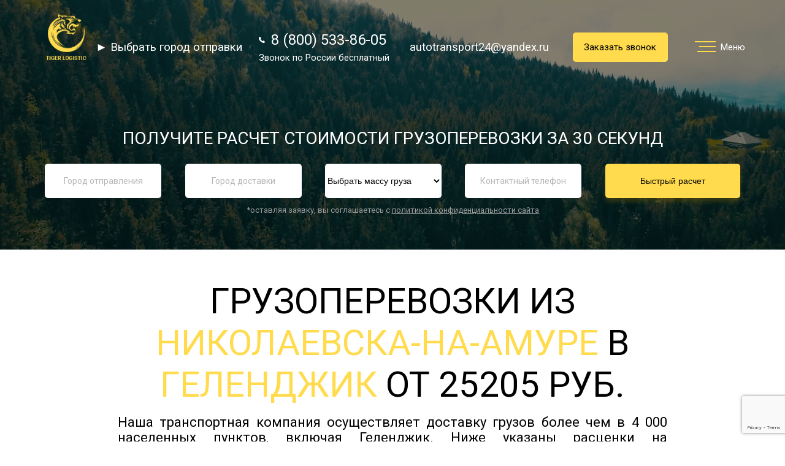

--- FILE ---
content_type: text/html; charset=UTF-8
request_url: https://autotransport-tk.ru/napravleniya/gruzoperevozki-nikolaevsk-na-amure,gelendzhik
body_size: 34350
content:
<!DOCTYPE html>
<html lang="en" id="from_to">

<head>
	<meta charset="UTF-8">
	<meta name="viewport" content="width=device-width, initial-scale=1.0">
	<meta name="description" content="Заказать грузоперевозки из Николаевска-на-Амуре в Геленджик по низкой цене догруз 2 куб от 25205 руб., отдельная машина до 2 тонн 176435 руб. Транспортная компания Тайгер Логистик оказывает услуги перевозки грузов автотранспортом по России по низкой цене за 1 км">
	<meta http-equiv="X-UA-Compatible" content="ie=edge">
	<meta name="yandex-verification" content="1d809288423bef84" />
	<meta name="google-site-verification" content="tZ6pdfdgppoihQvCzzwQdVOEaHD9NF_w6wL-xhU47WQ" />
	<link rel="stylesheet" href="https://cdnjs.cloudflare.com/ajax/libs/tiny-slider/2.8.8/tiny-slider.css">
	<link href="https://cdnjs.cloudflare.com/ajax/libs/animate.css/3.7.0/animate.min.css" rel="stylesheet">
	<link rel="stylesheet" href="https://cdn.jsdelivr.net/npm/@fancyapps/ui@4.0/dist/fancybox.css" />

	<link rel="stylesheet" href="/tiger.css/reset.css">
	<link rel="stylesheet" href="/tiger.css/tiger.css">
	<link rel="stylesheet" href="/tiger.css/style.css">
	<link rel="stylesheet" href="/tiger.css/np.css">
	<link href="https://fonts.googleapis.com/css?family=Roboto" rel="stylesheet">
	<link rel="shortcut icon" href="/favicon.png" type="image/x-icon">
	<link rel="icon" href="/favicon.png  " type="image/x-icon">
	<link href="https://cdn.jsdelivr.net/npm/suggestions-jquery@18.8.0/dist/css/suggestions.min.css" type="text/css"
		rel="stylesheet" />
	<script src="https://api-maps.yandex.ru/2.1/?lang=ru_RU&amp;apikey=47f2f894-859e-4fb0-8044-091d2395df98" type="text/javascript"></script>
	<title>Перевозка грузов Николаевск-на-Амуре - Геленджик цена от 25205 руб | Тайгер Логистик</title>

	<script src="https://cdn.jsdelivr.net/npm/@fancyapps/ui@4.0/dist/fancybox.umd.js"></script>

	<!-- Global site tag (gtag.js) - Google Analytics -->
	<script async src="https://www.googletagmanager.com/gtag/js?id=UA-114748239-1"></script>
	<script>
		window.dataLayer = window.dataLayer || [];

		function gtag() {
			dataLayer.push(arguments);
		}
		gtag('js', new Date());
		gtag('config', 'UA-114748239-1', {
			'custom_map': {
				'dimension1': 'clientId'
			}
		});
	</script>



	<!-- ROISTAT BEGIN -->
	<script>
		(function(w, d, s, h, id) {
			w.roistatProjectId = id;
			w.roistatHost = h;
			var p = d.location.protocol == "https:" ? "https://" : "http://";
			var u = /^.*roistat_visit=[^;]+(.*)?$/.test(d.cookie) ? "/dist/module.js" : "/api/site/1.0/" + id + "/init?referrer=" + encodeURIComponent(d.location.href);
			var js = d.createElement(s);
			js.charset = "UTF-8";
			js.async = 1;
			js.src = p + h + u;
			var js2 = d.getElementsByTagName(s)[0];
			js2.parentNode.insertBefore(js, js2);
		})(window, document, 'script', 'cloud.roistat.com', 'dcbb4dc028463403847ff4bb7cfd73bb');
	</script>
	<!-- ROISTAT END -->


	<!-- Yandex.Metrika counter -->
	<script type="text/javascript">
		(function(m, e, t, r, i, k, a) {
			m[i] = m[i] || function() {
				(m[i].a = m[i].a || []).push(arguments)
			};
			m[i].l = 1 * new Date();
			k = e.createElement(t), a = e.getElementsByTagName(t)[0], k.async = 1, k.src = r, a.parentNode.insertBefore(k, a)
		})
		(window, document, "script", "https://mc.yandex.ru/metrika/tag.js", "ym");

		ym(49902688, "init", {
			id: 49902688,
			clickmap: true,
			trackLinks: true,
			accurateTrackBounce: true,
			webvisor: true
		});
	</script>
	<noscript>
		<div>
			<img src="https://mc.yandex.ru/watch/49902688" style="position:absolute; left:-9999px;" alt="" />
		</div>
	</noscript>
	<!-- /Yandex.Metrika counter -->
	


	<script src="//st.yagla.ru/js/y.c.js?h=2af682d2ce52d72877c554d8ddb2584e"></script>
	<!-- Pixel -->
	<script type="text/javascript">
		(function(d, w) {
			var n = d.getElementsByTagName("script")[0],
				s = d.createElement("script");
			s.type = "text/javascript";
			s.async = true;
			s.src = "https://qoopler.ru/index.php?ref=" + d.referrer + "&page=" + encodeURIComponent(w.location.href);
			n.parentNode.insertBefore(s, n);
		})(document, window);
	</script>
	<!-- /Pixel -->

</head>

<body id="np">
	<header class="nap__city">
		<div class="header_menu_open">
			<div class="header_contacts">
				<div class="header_logo"></div>
				<div class="header_contacts_info">
					<div class="header_contacts_info_item">
						<div class="header_phone_info">
							<a class="header_contacts_item__telephon zphone" href="tel:88005338605">
								<svg enable-background="new 0 0 348.1 348.1" version="1.1" viewBox="0 0 348.1 348.1"
									xml:space="preserve">
									<path fill="#ffffff" d="m340.3 275.1l-53.8-53.8c-10.7-10.7-28.4-10.3-39.5 0.7l-27.1 27.1c-1.7-0.9-3.5-1.9-5.3-3-17.1-9.5-40.5-22.5-65.1-47.1-24.7-24.7-37.7-48.1-47.2-65.3-1-1.8-2-3.6-2.9-5.2l18.2-18.1 8.9-8.9c11.1-11.1 11.4-28.8 0.7-39.5l-53.8-53.8c-10.7-10.7-28.4-10.4-39.5 0.7l-15.2 15.3 0.4 0.4c-5.1 6.5-9.3 14-12.5 22-2.9 7.7-4.7 15-5.6 22.3-7 58.9 19.9 112.7 92.9 185.6 100.9 100.9 182.2 93.2 185.7 92.9 7.6-0.9 15-2.7 22.4-5.6 8-3.1 15.5-7.4 21.9-12.4l0.3 0.3 15.3-15c11.1-11.2 11.5-28.9 0.8-39.6z" />
								</svg>
								8 (800) 533-86-05</a>
							<span class="header_contacts_item__tel_comment">Звонок по России бесплатный</span>
						</div>
						<div class="header_email_info">
							<span class="header_email">autotransport24@yandex.ru</span>
						</div>
					</div>
					<button class="btn header_contacts_info_item__btn" onclick="modal_on_second()">Заказать звонок<span class="flare"></span></button>
					<span class="burger_menu_title">Меню</span>
				</div>
			</div>
			<div class="header_menu_open_image"></div>
			<nav class="header_menu_open_nav">
				<ul>
					<li class="header_menu_open_nav_point">
						<a data-scroll href="/#services">
							<div class="header_menu_open_nav_decoration"></div>
							Услуги
						</a>
					</li>
					<li class="header_menu_open_nav_point">
						<a data-scroll href="/#advantages">
							<div class="header_menu_open_nav_decoration"></div>
							Преимущества
						</a>
					</li>
					<li class="header_menu_open_nav_point">
						<a data-scroll href="/#about">
							<div class="header_menu_open_nav_decoration"></div>
							О компании
						</a>
					</li>
					<li class="header_menu_open_nav_point">
						<a data-scroll href="/napravleniya">
							<div class="header_menu_open_nav_decoration"></div>
							Направления
						</a>
					</li>
					<li class="header_menu_open_nav_point">
						<a data-scroll href="/tarify">
							<div class="header_menu_open_nav_decoration"></div>
							Тарифы
						</a>
					</li>
					<li class="header_menu_open_nav_point">
						<a data-scroll href="/#clients_review">
							<div class="header_menu_open_nav_decoration"></div>
							Отзывы
						</a>
					</li>
					<li class="header_menu_open_nav_point">
						<a data-scroll id="to_payment_info" href="/posts">
							<div class="header_menu_open_nav_decoration"></div>
							Статьи
						</a>
					</li>
					<li class="header_menu_open_nav_point">
						<a data-scroll id="to_payment_info" href="/news">
							<div class="header_menu_open_nav_decoration"></div>
							Новости
						</a>
					</li>
					<li class="header_menu_open_nav_point">
						<a data-scroll id="to_payment_info" href="/document">
							<div class="header_menu_open_nav_decoration"></div>
							Документы
						</a>
					</li>
					<li class="header_menu_open_nav_point">
						<a data-scroll id="to_payment_info" href="/contacts">
							<div class="header_menu_open_nav_decoration"></div>
							Контакты
						</a>
					</li>
				</ul>
			</nav>
		</div>
					<div id="video-bg" class="nap__city">

			</div>
			<div class="header_wrap"></div>
		
		<div class="header_contacts">
			<a href="/">
				<div class="header_logo"></div>
			</a>
			<span class="header_email city_but" onclick="modal_on_city()"><br>►&nbsp;Выбрать город отправки</span>
			<div class="header_contacts_info">

				<div class="header_contacts_info_item">
					<div class="header_phone_info">
						<a class="header_contacts_item__telephon zphone" href="tel:88005338605">
							<svg enable-background="new 0 0 348.1 348.1" version="1.1" viewBox="0 0 348.1 348.1"
								xml:space="preserve">
								<path fill="#ffffff" d="m340.3 275.1l-53.8-53.8c-10.7-10.7-28.4-10.3-39.5 0.7l-27.1 27.1c-1.7-0.9-3.5-1.9-5.3-3-17.1-9.5-40.5-22.5-65.1-47.1-24.7-24.7-37.7-48.1-47.2-65.3-1-1.8-2-3.6-2.9-5.2l18.2-18.1 8.9-8.9c11.1-11.1 11.4-28.8 0.7-39.5l-53.8-53.8c-10.7-10.7-28.4-10.4-39.5 0.7l-15.2 15.3 0.4 0.4c-5.1 6.5-9.3 14-12.5 22-2.9 7.7-4.7 15-5.6 22.3-7 58.9 19.9 112.7 92.9 185.6 100.9 100.9 182.2 93.2 185.7 92.9 7.6-0.9 15-2.7 22.4-5.6 8-3.1 15.5-7.4 21.9-12.4l0.3 0.3 15.3-15c11.1-11.2 11.5-28.9 0.8-39.6z" />
							</svg>
							8 (800) 533-86-05</a>
						<span class="header_contacts_item__tel_comment">Звонок по России бесплатный</span>
					</div>
					<div class="haeder_email_info">
						<span class="header_email">autotransport24@yandex.ru</span>
					</div>
				</div>
				<button class="btn header_contacts_info_item__btn" onclick="modal_on_second()">Заказать звонок<span class="flare"></span></button>
				<div class="header_menu">
					<div class="header_burger_menu">
						<div class="menu__icon">
							<span></span>
							<span></span>
							<span></span>
							<span></span>
						</div>
					</div>
					<span class="burger_menu_title">Меню</span>
				</div>
			</div>
		</div>

		


			<!--Блок с формой-->
			<div id="NapravlenieNewForm">
				<div class="header_content">
					<div class="header-text">Получите расчет стоимости грузоперевозки за 30 секунд</div>
					<p class="invisible_header_text">Ответьте на 4 вопроса <br> и получите расчет стоимости грузоперевозки за
						60 секунд</p>
					<div class="header_count">
						<div class="invisible_header_counter">
							<span class="invisible_header_counter_item">1</span>/4
						</div>
						<form class="header_count_form" id="form1np" method="post" action="/thanks_window_np.php">
							<input id='ADDRESS_FROM_HEADER' class="header_count_form_input invisible_header_input " name="ADDRESS_FROM_HEADER_NP" type="text"
								placeholder="Город отправления" required>
							<input id="ADDRESS_TO_HEADER" name="ADDRESS_TO_HEADER_NP" class="header_count_form_input invisible_header_input " type="text"
								placeholder="Город доставки" required>
							<input class="header_count_form_input invisible_header_input " name="weight_np" type="text" placeholder="Масса груза, кг" required>
							<input class="header_count_form_input invisible_header_input " name="header_telephone_np" type="text" placeholder="Контактный телефон"
								required>
							<input type="text" id="next" class="header_count_form__btn invisible_header_btn" value="Далее" readonly>
														<button class="header_count_form__btn" id="form1_btn" name="form1" type="submit">Быстрый расчет<span class="flare"></span></button>
						</form>
						<div class="policy">*оставляя заявку, вы соглашаетесь с <a href="politikaconf.pdf" target="_blank">политикой конфиденциальности сайта</a></div>
					</div>
				</div>
			</div>
			<!--end Блок с формой-->
			</header>





	
	
				<section class="price form-0">
			<div class="articles" itemscope itemtype="https://schema.org/Product">

				<div class="micro" style="display: none;">
					<span itemprop="name">Грузоперевозки из Николаевска-на-Амуре в Геленджик</span>
					<img src="https://autotransport-tk.ru/tiger.img/type4.jpg" itemprop="image">

					<div itemprop="offers" itemscope itemtype="https://schema.org/Offer">
						<meta itemprop="price" content="25205.00">
						<meta itemprop="priceCurrency" content="RUB">
						<link itemprop="availability" href="http://schema.org/InStock">
					</div>


				</div>

				<h1>Грузоперевозки из <span class="styled_price_header">Николаевска-на-Амуре</span> в <span class="styled_price_header">Геленджик</span> от 25205 руб.</h1>
				
				<div class="text-after-h1" itemprop="description">
											<p>Наша транспортная компания осуществляет доставку грузов более чем в 4 000 населенных пунктов, включая Геленджик. Ниже указаны расценки на транспортировку, которые напрямую зависят от тоннажа транспорта.</p>

						<p>Маршрут Николаевск-на-Амуре — Геленджик, куда вы можете перевезти груз по максимально выгодной цене попутным транспортом или отдельной машиной (точную стоимость на грузоперевозку уточняйте у консультантов компании по телефону или оставьте заявку).</p>

						<p>Отправка грузов из Николаевска-на-Амуре в Геленджик возможна несколькими способами, в том числе со склада или с помощью собственной службы, специалисты которой заберут груз из любой точки Николаевска-на-Амуре для последующей отправки по указанному адресу. Точная стоимость транспортировки груза зависит от его особенностей и габаритов, перечня дополнительных услуг, необходимости оформления сопроводительных документов.</p>
									</div>


				<div class="text-after-h1 why_yellow_block2">
					Сегодня возможна отправка груза
				</div>

			</div>

		</section>




		<section class="form-5 form-5-1">

			<section class="price">
				<h2 class="header-text">Тарифы на перевозку грузов из Николаевска-на-Амуре в Геленджик</h2>
				<div class="why_yellow_block2">
					<p>Стоимость грузоперевозки по вашему направлению может оказаться ниже представленных на странице цен. <span onclick="modal_on_whyblock()">Почему?</span></p>
				</div>
				<section class="form-5-list">

					<div class="list__item">
						<div class="mb-1">Догруз</div>
															<div class="mb-3">догруз 2 куба</div>
									<div class="mb-2"><span class="ot__small" data-dlina="10082" data-tr="25205">от</span> 27726 руб.</div>
																	<div class="sub-mb">
										<div class="mb-3">догруз 4 куба</div>
										<div class="mb-2" style="padding-top: 0px;padding-bottom: 40px;"><span class="ot__small">от</span> 55451 руб.</div>
									</div>
															<div class="sub-mb">
										<div class="mb-3">догруз 8 кубов</div>
										<div class="mb-2" style="padding-top: 0px;padding-bottom: 40px;"><span class="ot__small">от</span> 83177 руб.</div>
									</div>
											</div>

					<div class="list__item twoth" style="width: calc(66.6% - 30px);background: #f5f5f5;">
						<div class="mb-1">Отдельная машина</div>
						<div class="list__item twoth" style="width: calc(50% - 5px);float: left;margin-left: 0;padding-top: 24px;">

																		<div class="mb-3" style="padding-bottom: 18px;">до 2 тонн</div>
											<div class="mb-2"><span class="ot__small">от</span> 194079 руб.</div>
																					<div class="sub-mb">
												<div class="mb-3">до 3 тонн</div>
												<div class="mb-2"><span class="ot__small">от</span> 221804 руб.</div>
											</div>
																		<div class="sub-mb">
												<div class="mb-3">до 5 тонн</div>
												<div class="mb-2"><span class="ot__small">от</span> 249530 руб.</div>
											</div>
							
						</div>

						<div class="list__item twoth" style="width: calc(50% - 10px);float: left;margin-left: 0;margin-right: 0;padding-top: 24px;">
																		<div class="mb-3" style="padding-bottom: 18px;">до 10 тонн</div>
											<div class="mb-2"><span class="ot__small">от</span> 346570 руб.</div>
																					<div class="sub-mb">
												<div class="mb-3">до 20 тонн</div>
												<div class="mb-2"><span class="ot__small">от</span> 623825 руб.</div>
											</div>
							
						</div>

					</div>

				</section>
				<p class="price_tariff_txt_small_nds" style="text-align: center;">*Цены указаны без НДС, для получения цены с НДС необходимо начислить НДС 20%</p>
				<p style="text-align: center;">*Цены на грузоперевозки указаны приблизительные, просьба оставить заявку для уточнения стоимости.</p>


				<div class="btn-info-button" style="text-align: center;">
					<input style="width: 400px;margin-top: 20px;font-size: 24px;" class="header_count_form__btn" onclick="modal_on_second();" type="button" value="Оставить заявку">
				</div>




				<div class="row_about_price_np row_about_price_np3">
					<div class="block_aboit_price_np blockLeft">
						<p><span>В стоимость входит:</span></p>
						<ul>
							<li>
								<div class="advantage__point-icon plus"><svg version="1.1" viewBox="0 0 11 8" class="svg-icon svg-fill" style="height:8px;">
										<path fill="#5abb05" stroke="none" pid="0" d="M9.414.542L4.25 5.832 1.584 3.082A.736.736 0 0 0 .53 3.079l-.007.006a.768.768 0 0 0-.001 1.072L4.25 8l6.226-6.38a.768.768 0 0 0 0-1.073l-.005-.005a.739.739 0 0 0-1.057 0z" _fill="#F17387" fill-rule="nonzero"></path>
									</svg></div>Одна точка погрузки и выгрузки по маршруту
							</li>
							<li>
								<div class="advantage__point-icon plus"><svg version="1.1" viewBox="0 0 11 8" class="svg-icon svg-fill" style="height:8px;">
										<path fill="#5abb05" stroke="none" pid="0" d="M9.414.542L4.25 5.832 1.584 3.082A.736.736 0 0 0 .53 3.079l-.007.006a.768.768 0 0 0-.001 1.072L4.25 8l6.226-6.38a.768.768 0 0 0 0-1.073l-.005-.005a.739.739 0 0 0-1.057 0z" _fill="#F17387" fill-rule="nonzero"></path>
									</svg></div>Закрепление груза ремнями в кузове
							</li>
							<li>
								<div class="advantage__point-icon plus"><svg version="1.1" viewBox="0 0 11 8" class="svg-icon svg-fill" style="height:8px;">
										<path fill="#5abb05" stroke="none" pid="0" d="M9.414.542L4.25 5.832 1.584 3.082A.736.736 0 0 0 .53 3.079l-.007.006a.768.768 0 0 0-.001 1.072L4.25 8l6.226-6.38a.768.768 0 0 0 0-1.073l-.005-.005a.739.739 0 0 0-1.057 0z" _fill="#F17387" fill-rule="nonzero"></path>
									</svg></div>Контроль водителя распределения грузов по осям
							</li>
							<li>
								<div class="advantage__point-icon plus"><svg version="1.1" viewBox="0 0 11 8" class="svg-icon svg-fill" style="height:8px;">
										<path fill="#5abb05" stroke="none" pid="0" d="M9.414.542L4.25 5.832 1.584 3.082A.736.736 0 0 0 .53 3.079l-.007.006a.768.768 0 0 0-.001 1.072L4.25 8l6.226-6.38a.768.768 0 0 0 0-1.073l-.005-.005a.739.739 0 0 0-1.057 0z" _fill="#F17387" fill-rule="nonzero"></path>
									</svg></div>Нормативное время на погрузку/выгрузку – 4 часа на погрузку/4 часа на выгрузку
							</li>
						</ul>

					</div>

					<div class="block_aboit_price_np blockRight">
						<p><span>В стоимость НЕ входит:</span></p>
						<ul>
							<li>
								<div class="advantage__point-icon minus">
									<svg version="1.1" viewBox="0 0 10 10" class="svg-icon svg-fill" style="height:8px;">
										<path fill="#f33a4f" stroke="none" pid="0" d="M5 3.5L8.5 0 10 1.5 6.5 4.999 10 8.5 8.5 9.997 5 6.5 1.5 9.997 0 8.5l3.5-3.501L0 1.5 1.5 0z" _fill="#004FFF" fill-rule="evenodd"></path>
									</svg>
								</div>Дополнительное место загрузки/выгрузки по маршруту следования - в размере от 500 до 2000 руб. без НДС за дополнительное место.
							</li>
							<li>
								<div class="advantage__point-icon minus">
									<svg version="1.1" viewBox="0 0 10 10" class="svg-icon svg-fill" style="height:8px;">
										<path fill="#f33a4f" stroke="none" pid="0" d="M5 3.5L8.5 0 10 1.5 6.5 4.999 10 8.5 8.5 9.997 5 6.5 1.5 9.997 0 8.5l3.5-3.501L0 1.5 1.5 0z" _fill="#004FFF" fill-rule="evenodd"></path>
									</svg>
								</div>Стоимость сверхнормативного простоя в размере более 4 часов
							</li>
							<li>
								<div class="advantage__point-icon minus">
									<svg version="1.1" viewBox="0 0 10 10" class="svg-icon svg-fill" style="height:8px;">
										<path fill="#f33a4f" stroke="none" pid="0" d="M5 3.5L8.5 0 10 1.5 6.5 4.999 10 8.5 8.5 9.997 5 6.5 1.5 9.997 0 8.5l3.5-3.501L0 1.5 1.5 0z" _fill="#004FFF" fill-rule="evenodd"></path>
									</svg>
								</div>Стоимость за задержку автотранспортного средства под погрузкой-выгрузкой составляет 2000 рублей за каждые полные 12 часов
							</li>
						</ul>


					</div>
				</div>
			</section>
		</section>


		<section class="form-5 form-5-1">

			<!-- Блок про страхование -->
			<div class="garantee clearfix">
				<div class="wrap clearfix">
					<div class="lcoll">Гражданская ответственность транспортной компании ТАЙГЕР-ЛОГИСТИК застрахована в страховой компании
						<div class="accept"><a href="/tiger.img/generalnyj-polis-strahovaniya.pdf" target="_blank">Ингострах</a></div>
					</div>
					<div class="garant_img"><img src="/tiger.img/garantee_new.png" alt=""></div>
					<div class="rcoll">Договор действует на всей территории Российской Федерации и стран СНГ, поэтому, обращаясь в нашу компанию, заказчик может не беспокоиться о сохранности своего груза.</div>
				</div>
			</div>

			<!-- /Блок про страхование -->
		</section>


		<section class="price form-0">
			<div id="BlockDopInfo">
				<p>Итоговая стоимость при доставке в Геленджик формируется в зависимости от габаритов груза в упакованном виде и его суммарного веса. Также на нее влияют текущие расценки на услуги экспедитора, особые условия для конкретных категорий грузов.</p>
				<h3>Таблица для примерного расчета стоимости километра пути, в зависимости от веса груза</h3>
				<div class="table_scroll">
					<table>
						<tbody>
							<tr>
								<th rowspan="2">Вес (кг)</th>
								<td colspan="2">min</td>
								<td rowspan="2">400-600</td>
								<td rowspan="2">600-800</td>
								<td rowspan="2">800-1000</td>
								<td rowspan="2">1000-1200</td>
								<td rowspan="2">1200-1400</td>
								<td rowspan="2">1400-1600</td>
								<td rowspan="2">1600-1800</td>
							</tr>
							<tr>
								<td>100-200</td>
								<td>200-400</td>
							</tr>
							<tr>
								<th>Цена (руб./км)</th>
								<td>3</td>
								<td>4.5</td>
								<td>6</td>
								<td>7</td>
								<td>8.5</td>
								<td>10</td>
								<td>12.5</td>
								<td>14</td>
								<td>16</td>
							</tr>
						</tbody>
					</table>
					<p class="price_tariff_txt_small_nds">*Цены указаны без НДС, для получения цены с НДС необходимо начислить НДС 20%</p>
				</div>


				<p>Обратите внимание, что вес в данном случае округлен до десятков килограмм в большую сторону, а полученная в итоге стоимость — до рублей, также в сторону увеличения.</p>
				<p>Если вам необходимо доставить грузы от нескольких отправителей одному получателю, то каждый из них будет оформляться отдельно. Учитывайте это при расчете общего веса и стоимости.</p>
				<h3>Таблица для примерного расчета стоимости за км, в зависимости от объема</h3>

				<div class="table_scroll">
					<table>
						<tbody>
							<tr>
								<th rowspan="2"> Объем (м <sup>3</sup> )</th>
								<td colspan="2">Min</td>
								<td rowspan="2">2</td>
								<td rowspan="2">3</td>
								<td rowspan="2">4</td>
								<td rowspan="2">5</td>
								<td rowspan="2">6</td>
								<td rowspan="2">7</td>
								<td rowspan="2">8</td>
								<td rowspan="2">9</td>
								<td rowspan="2">10</td>
								<td rowspan="2">11</td>
								<td rowspan="2">12</td>
								<td rowspan="2">от 12</td>
							</tr>
							<tr>
								<td>1</td>
								<td>1.5</td>
							</tr>
							<tr>
								<th>Цена (руб./км)</th>
								<td>2.5</td>
								<td>3</td>
								<td>4</td>
								<td>5</td>
								<td>6</td>
								<td>7</td>
								<td>7.5</td>
								<td>8</td>
								<td>9</td>
								<td>10</td>
								<td>11</td>
								<td>12</td>
								<td>14</td>
								<td></td>
							</tr>
						</tbody>
					</table>
				</div>
				<p class="price_tariff_txt_small_nds">*Цены указаны без НДС, для получения цены с НДС необходимо начислить НДС 20%</p>
				<p>Объем, также как и вес, округляем до полного кубометра в сторону увеличения.</p>
				<h3>Есть дополнительные коэффициенты:</h3>
				<ul>
					<li><span>+10%</span> к тарифу, при превышении 3000 мм по длине или 1800 мм по высоте;</li>
					<li><span>+20%</span> к тарифу, при превышении 4000 мм по длине или 2000 мм по высоте, либо при весе больше 1000 кг для 1 места;</li>
					<li><span>+40%</span> к тарифу, при превышении 6000 мм по длине или 2300 мм по высоте, либо при весе больше 1500 кг для 1 места.</li>
				</ul>

			</div>
		</section>

		





		<section id="TypePerevozki" class="d-type">
			<div class="wrap">
				<div class="container-wrapper">
					<h2 class="d-type__heading">Виды автоперевозок грузов</h2>

					<ul class="d-type__list">
						<li class="d-type__item d-type__item--tent">
							<h3>Тентованные</h3>
							<p>Продукция, габаритные грузы</p>
						</li>
						<li class="d-type__item d-type__item--izoterma">
							<h3>Изотермические</h3>
							<p>Кузов с термоизоляцией и постоянной температурой, доставка скоропортящихся грузов</p>
						</li>
						<li class="d-type__item d-type__item--ref">
							<h3>Рефрижераторные</h3>
							<p>Перевозка грузов, нуждающихся в заморозке</p>
						</li>
						<li class="d-type__item d-type__item--bort">
							<h3>Бортовые</h3>
							<p>Перевозка стройматериалов, оборудования</p>
						</li>
						<li class="d-type__item d-type__item--furgon">
							<h3>Доставка фургоном</h3>
							<p>Переезды, перевозка вещей и мебели</p>
						</li>
					</ul>
				</div>
			</div>
		</section>



		<!-- Документы -->
		<div id="Documents" class="documents">
			<div class="wrap">
				<h2>Наши типовые документы</h2>
				<div class="row_doc">
					<div class="col_doc">

						
						<div class="documents_item">
							<div class="documents_item_img">
								<a href="/tiger.img/karta-partnera-tajger-logistik-1.pdf" target="_blank"><img src="/tiger.img/format-pdf-ico.png" alt="Грузоперевозки" /></a>
							</div>
							<div class="documents_item_link">
								<p><a href="/tiger.img/karta-partnera-tajger-logistik-1.pdf" target="_blank">Карта партнера ООО</a><br>
									<span>Размер:</span> 174Кб
								</p>

							</div>
						</div>


						<div class="documents_item">
							<div class="documents_item_img">
								<a href="/tiger.img/generalnyj-polis-strahovaniya.pdf" target="_blank"><img src="/tiger.img/format-pdf-ico.png" alt="Грузоперевозки" /></a>
							</div>
							<div class="documents_item_link">
								<p><a href="/tiger.img/generalnyj-polis-strahovaniya.pdf" target="_blank">Генеральный страховой полис</a><br>
									<span>Размер:</span> 3162Кб
								</p>

							</div>
						</div>

					</div>

					<div class="col_doc">





						<div class="documents_item">
							<div class="documents_item_img">
								<a href="/documents/dz-1" target="_blank"><img src="/tiger.img/format-pdf-ico.png" alt="Грузоперевозки" /></a>
							</div>
							<div class="documents_item_link">
								<p><a href="/documents/dz-1" target="_blank">Договор транспортной экспедиции</a><br>
									<span>Размер:</span> 4664Кб
								</p>

							</div>
						</div>




					</div>

				</div>
			</div>
		</div>

		<!-- /Документы -->




		<!-- Блок дешевле чем у конкурентов -->
		<div id="text_specials2" class="type3">
			<div class="green_1">
				<div class="wrap">
					<div class="heading"><span class="white">Стоимость перевозки Николаевск-на-Амуре-Геленджик на <span class="proc"><span>20% &middot; </span></span> ниже, чем у конкурентов!</span></div>

															<p class="paragraf">Постоянные клиенты, регулярно сотрудничающие с нами, могут рассчитывать на выгодные скидки и бонусы от нашей компании. Если вы регулярно пользуетесь нашими услугами, нет необходимости рассчитывать стоимость отправки груза на онлайн-калькуляторе: цена в любом случае будет ниже, чем у конкурентов. Средний размер скидки составляет 20 процентов, чтобы узнать точную сумму, проконсультируйтесь с нашими менеджерами по телефону.</p>
				</div>
			</div>
		</div>
		<!-- /Блок дешевле чем у конкурентов -->



					<section id="clients_review" class="clients_review sec_item_rev">
				<h2>Отзывы</h2>
				<div class="clients_review_content my-slider-review">

					<div><div class='item_rev'></p><p class='item_rev_name'>Анна</p><p class='item_rev_text'>Отличная транспортная, без преувеличений! Тайгер Логистик везут шустро и аккуратно, груз застраховали без лишних вопросов. Менеджер всегда на связи и четко говорит, где посылка и когда приедет. Рекомендую!</p><p class='item_rev_date'>10.08.2025</div></div><div><div class='item_rev'></p><p class='item_rev_name'>Игорь А.</p><p class='item_rev_text'>Часто заказываю доставку строительных смесей. Тайгер — это всегда стабильность: документы заранее, водители профессиональные, груз в порядке. Несколько раз даже шли навстречу по времени. Отличная команда.</p><p class='item_rev_date'>20.06.2025</div></div><div><div class='item_rev'></p><p class='item_rev_name'>Василий</p><p class='item_rev_text'>По-моему субъективному мнению это один из лучших грузоперевозчиков в стране. Сначала мне его порекомендовал старый друг, но вот уже как два года я работаю только с ними. Еженедельно доставляют мою корреспонденцию в столицу и другие города. Я очень доволен! </p><p class='item_rev_date'>26.03.2024</div></div><div><div class='item_rev'></p><p class='item_rev_name'>Николай</p><p class='item_rev_text'>Сотрудники компании Тайгер-Логистик спали мой бизнес. Помогли быстро доставить все вещи, оборудование и мебель со складов в разных городах страны. Очень быстро и даже недорого. Рекомендую. </p><p class='item_rev_date'>16.10.2023</div></div><div><div class='item_rev'></p><p class='item_rev_name'>Сергей</p><p class='item_rev_text'>Мы перевозили товары морским транспортом за границу. Тайгер Логистик оформили всю необходимую документацию и обеспечили безопасную доставку. Профессиональный подход.</p><p class='item_rev_date'>04.09.2023</div></div><div><div class='item_rev'></p><p class='item_rev_name'>Елена</p><p class='item_rev_text'>Я очень довольна работой компании! Мы решили расширить наш бизнес за рубежом, и для этого потребовалась надежная международная перевозка. Компания предоставила отличные услуги, а страхование груза помогло не беспокоиться о товарах до конца перевозки. Спасибо за качественный сервис!</p><p class='item_rev_date'>09.08.2023</div></div><div><div class='item_rev'></p><p class='item_rev_name'>Александр </p><p class='item_rev_text'>Спасибо за профессиональное обращение с нашим специфическим грузом! Мы работаем с хрупкими товарами, и компания обеспечила идеальные условия для упаковки и перевозки нашего груза. Очень довольны результатом и надежностью вашей команды!</p><p class='item_rev_date'>09.08.2023</div></div><div><div class='item_rev'></p><p class='item_rev_name'>Виктория</p><p class='item_rev_text'>Надежность компании Тайгер стала ключевым фактором для нашего малого бизнеса. Отличное соотношение цена/качество. Сотрудничаем уже несколько месяцев и очень довольны сотрудничеством.
</p><p class='item_rev_date'>25.07.2023</div></div><div><div class='item_rev'></p><p class='item_rev_name'>Алексеева Ирена</p><p class='item_rev_text'>Если хотите безопасно и надежно перевезти домашние вещи, звоните в Тайгер-Логистик. Это компания с большим опытом, у них достаточный автопарк, могут предоставить грузчиков. Я очень довольна их услугами!
</p><p class='item_rev_date'>15.03.2023</div></div><div><div class='item_rev'></p><p class='item_rev_name'>Артем Шишло</p><p class='item_rev_text'>Заказ на перевозку домашнего скарба выполнен на 100%! Аккуратно загрузили, прочно закрепили, оперативно выгрузили. В дороге полный порядок.
</p><p class='item_rev_date'>10.03.2023</div></div><div><div class='item_rev'></p><p class='item_rev_name'>Ираклий</p><p class='item_rev_text'>Отправлял этой компанией сувенирную продукцию, общий вес груза составлял 175 кг. Груз страховал, т.к. продукция хрупкая. Заказчик продукцию получил в срок, претензий не имеет. Спасибо!
</p><p class='item_rev_date'>18.09.2022</div></div>				</div>

			</section>
		


		<div id="Galereya">
			<div class="wrap">
				<h2>Фото нашего автотранспорта</h2>

				<div class="slider-photo">
					<div class="item_imag_gal">
						<a data-src="/tiger.img/autotransport-tk-our-transport-1.jpg" data-fancybox="single">
							<img src="/tiger.img/autotransport-tk-our-transport-1.jpg" alt="Грузоперевозки" />
						</a>
					</div>
					<div class="item_imag_gal">
						<a data-src="/tiger.img/autotransport-tk-our-transport-2.jpg" data-fancybox="single">
							<img src="/tiger.img/autotransport-tk-our-transport-2.jpg" alt="Грузоперевозки" />
						</a>
					</div>
					<div class="item_imag_gal">
						<a data-src="/tiger.img/autotransport-tk-our-transport-3.jpg" data-fancybox="single">
							<img src="/tiger.img/autotransport-tk-our-transport-3.jpg" alt="Грузоперевозки" />
						</a>
					</div>
					<div class="item_imag_gal">
						<a data-src="/tiger.img/autotransport-tk-our-transport-4.jpg" data-fancybox="single">
							<img src="/tiger.img/autotransport-tk-our-transport-4.jpg" alt="Грузоперевозки" />
						</a>
					</div>
					<div class="item_imag_gal">
						<a data-src="/tiger.img/autotransport-tk-our-transport-5.jpg" data-fancybox="single">
							<img src="/tiger.img/autotransport-tk-our-transport-5.jpg" alt="Грузоперевозки" />
						</a>
					</div>
					<div class="item_imag_gal">
						<a data-src="/tiger.img/autotransport-tk-our-transport-6.jpg" data-fancybox="single">
							<img src="/tiger.img/autotransport-tk-our-transport-6.jpg" alt="Грузоперевозки" />
						</a>
					</div>
					<div class="item_imag_gal">
						<a data-src="/tiger.img/autotransport-tk-our-transport-7.jpg" data-fancybox="single">
							<img src="/tiger.img/autotransport-tk-our-transport-7.jpg" alt="Грузоперевозки" />
						</a>
					</div>
				</div>

			</div>
		</div>



		<!-- Доп. услуги -->
		<div id="text_specials3" class="type3">
			<div class="green_1">
				<div class="wrap">
					<div class="heading"><span class="white">Дополнительные услуги</span></div>
					<div class="row_dop">
						<div class="col_dop_left">
							<ul>
								<li>✔&nbsp;Погрузочно-разгрузочные работы: манипуляторы, краны</li>
								<li>✔&nbsp;Упаковка груза</li>
								<li>✔&nbsp;Страхование грузов</li>
								<li>✔&nbsp;Сборка-разборка мебели при переезде</li>
								<li>✔&nbsp;Оформление разрешения на перевозку</li>
								<li>✔&nbsp;Охрана и сопровождение грузов</li>
							</ul>
						</div>

						<div class="col_dop_right">
							<img src="/tiger.img/dopy.png" alt="Грузоперевозки" class="img_dopy" />
						</div>
					</div>
				</div>
			</div>
		</div>

		<!-- /Доп. услуги -->



		<p><br></p>




		<!-- Часто задаваемые вопросы -->
		<div id="QuestionAnswear" class="question_answear">
			<div class="wrap">
				<h2>Популярные вопросы и ответы</h2>
				<div class="acor-container">

					<input type="radio" name="chacor" id="chacor1" checked="checked" />
					<label for="chacor1">Каковы условия работы с Вами?</label>
					<div class="acor-body">
						<p>Компания Tiger Logistic работает по безналичному расчету на основании заключенного договора. Автотранспорт подается после, того как вы заполните и подадите письменную заявку.</p>
					</div>

					<input type="radio" name="chacor" id="chacor2" />
					<label for="chacor2">У Вас свой парк автомобилей или нет?</label>
					<div class="acor-body">
						<p>Да, у нас собственный парк автомобилей, он насчитывает более 50 автомобилей различного тоннажа - от 0,5 тонн до 20 тонн. Мы подбираем оптимальный вариант автотранспорта под нужды клиента.</p>
					</div>

					<input type="radio" name="chacor" id="chacor3" />
					<label for="chacor3">По какой системе налогообложения Вы работаете?</label>
					<div class="acor-body">
						<p>Компания Tiger Logistic работает как с НДС, так и без НДС. Также можем работать с нулевым НДС на международные перевозки в страны СНГ.</p>
					</div>



					<input type="radio" name="chacor" id="chacor4" />
					<label for="chacor4">Как подготовить вещи к перевозке?</label>
					<div class="acor-body">
						<p>Корпусную мебель нужно разобрать, а товары и вещи разложить по коробкам/сумкам. Все подвижные элементы скрепить или обмотать скотчем. Для каких-то специфических товаров, например, как мотоцикл нужно уведомить менеджера заранее, чтобы водитель подготовил необходимые конструкции.</p>
						<p>Также если перевозим холодильник, то в нашем автотранспорте предусмотрены закрепочные ремни, чтобы перевезти его без повреждений. Холодильник перевозится только стоя, поэтому важно сообщить менеджеру его высоту с точностью до сантиметров. Идеальная упаковка холодильника - обложить картонными коробками и обмотать стрейч пленкой.</p>

						<p>Также у нас есть погрузочно-разгрузочные работы - грузчики, краны, манипуляторы, упаковка разборка мебели.</p>

					</div>




					<input type="radio" name="chacor" id="chacor5" />
					<label for="chacor5">Как быстро будет доставлен груз?</label>
					<div class="acor-body">
						<p>Все зависит от расстояния и сложности направления, в среднем машины проходят от 600 до 800 км в сутки. На срочные заказы мы можем отправить машину с двумя водителями, тем самым сократив сроки доставки в 2 раза. Наша компания гарантирует доставку груза в соответствии с установленными сроками.</p>
					</div>



					<input type="radio" name="chacor" id="chacor6" />
					<label for="chacor6">Возможна ли отсрочка платежа?</label>
					<div class="acor-body">
						<p>С новыми партнерами мы работаем по 100% предоплате, но бывают исключения. С постоянными партнерами мы можем работать по отсрочке до 30 б/д.</p>
					</div>


					<input type="radio" name="chacor" id="chacor7" />
					<label for="chacor7">Можно ли застраховать груз на время перевозки?</label>
					<div class="acor-body">
						<p>Да, мы предоставляем услуги по страхованию грузов. Вы можете застраховать груз от от ДТП, пожара, кражи, грабежа, разбоя,повреждения, порчи и прочих непредвиденных ситуаций. Делаем страховку Вашего груза по ставке 0.15 от стоимости груза. Мы сотрудничаем по услугам страховки с компанией-партнером "Ингострах".Страховка действует на всех этапах перевозки, начиная от погрузки заканчивая выгрузкой в пункте получателя.</p>
					</div>


					<input type="radio" name="chacor" id="chacor8" />
					<label for="chacor8">Отправляете ли вы грузы морем?</label>
					<div class="acor-body">
						<p>Да, мы отравляем грузы морем - Северный морской путь. Речная доставка баржой.</p>
					</div>


					<input type="radio" name="chacor" id="chacor9" />
					<label for="chacor9">Есть ли у вас ЖД доставка?И возможен ли догруз?</label>
					<div class="acor-body">
						<p>ЖД доставка - здесь нет догрузов, только либо отдельные вагоны, либо есть контейнерная жд доставка контейнерами 20 и 40 футов.</p>
					</div>

				</div>
			</div>
		</div>

		<!-- /Часто задаваемые вопросы -->



					<section class="form-4">
				<section class="price">
										<section class="form-4-list">
												<h2 class="header-text-sub">Направления услуг</h2>
						<div class="header-text-before">
							Транспортная компания Тайгер Логистик в любое время поможет организовать автомобильные грузоперевозки по всей России и странам СНГ. Учитывая особенности перевозимого груза, можно выбрать подходящий вид перевозки с возможностью непрерывного отслеживания машин.
						</div>

						<section class="form-3">
							<section class="form-3-list">

								<div class="list__item">
									<a href="/pereezd-mezhgorod/kvartirnyi-pereezd-pod-kluch">
										<img src="/tiger.img/type1.jpg">
										<div class="slide-up-1">
											<div>
												<span class="name-1">Квартирный переезд</span>
												<span class="text-1">
													<ul class="services__type">
														<li><strong>Транспорт:</strong><br> Газель: 1,5 и 3 тонны</li>
														<li>от 5000 руб.</li>
														<li>
															<p>- Междугородний переезд - это перевозка крупногабаритных вещей, мебели, бытовой техники и хрупких предметов.</p>
															<p>- Тайгер Логистик организует ваш квартирный переезд в другой город под ключ (с разборкой, упаковкой, погрузкой/разгрузкой при необходимости). <br></p>
															<p>- Специалисты подберут подходящий вид транспорта, тип перевозки с учетом особенностей перевозимого груза для бережной транспортировки.</p>
														</li>
													</ul>
												</span>
											</div>
										</div>
									</a>
								</div>
								<div class="list__item">
									<a href="/voennye-sluzhebnye-perevozki-s-vozvratom-ot-organizacii/">
										<img src="/tiger.img/type2.jpg">
										<div class="slide-up-1">
											<div>
												<span class="name-1">Служебные переезды</span>
												<span class="text-1">
													<ul class="services__type">
														<li><strong>Транспорт:</strong><br> Газель: 1,5 и 3 тонны</li>
														<li>от 5000 руб.</li>
														<li>
															<p>- Служебный или военный переезд может быть на отдельном авто или догрузом (по меньшей стоимости).</p>
															<p>- Тайгер Логистик подберет автотранспорт, быстро и качественно организует переезд к новому месту службы или работы с гарантией сохранности груза и оформлением документов, подтверждающих расходы.</p>

														</li>
													</ul>
												</span>
											</div>
										</div>
									</a>
								</div>
								<div class="list__item">
									<a href="/gruzoperevozki-furami/">
										<img src="/tiger.img/type3.jpg">
										<div class="slide-up-1">
											<div>
												<span class="name-1">Перевозка фурами</span>
												<span class="text-1">
													<ul class="services__type">
														<li><strong>Транспорт:</strong><br> Еврофура Тент от 5 до 10 тонн грузоподъемность</li>
														<li>от 10 000 руб. Возможен догруз</li>
														<li>
															<p>- Доставка фурой до 20 т возможна для больших объемов грузов, упакованных в коробки, мешки, паллеты и россыпью в самые отдаленные места России с гарантией полной сохранности.</p>
															<p>- Тайгер Логистик предоставляет услуги по грузоперевозкам для физических и юридических лиц (ИП, ООО) по наличной и безналичной оплате (с учетом и без учета НДС).</p>

														</li>
													</ul>
												</span>
											</div>
										</div>
									</a>
								</div>

								<div class="list__item">
									<a href="/poputnye-gruzoperevozki/"><img src="/tiger.img/type4.jpg">
										<div class="slide-up-1">
											<div>
												<span class="name-1">Попутные перевозки/догрузом</span>
												<span class="text-1">
													<ul class="services__type">
														<li><strong>Транспорт:</strong><br> Газель (1,5 и 3 тонны), Бычок, Еврофура от 5 до 10 тонн</li>
														<li>от 5000 руб. Возможен догруз</li>
														<li>
															<p>- Экономный способ доставить вещи от 200 кг в другой город - догрузом или попутно. Попутные грузоперевозки для физлиц, ИП и юрлиц обходятся дешевле.</p>
															<p>- Тайгер Логистик организует доставку крупногабаритных и личных вещей по нужному адресу, при необходимости предоставит грузчиков для погрузочно-разгрузочных работ при перевозке. </p>

														</li>
													</ul>
												</span>
											</div>
										</div>
									</a>
								</div>
								<div class="list__item">
									<a href="/gruzoperevozki-refrizheratorom/">
										<img src="/tiger.img/type5.jpg">
										<div class="slide-up-1">
											<div>
												<span class="name-1">Рефрижераторные перевозки</span>
												<span class="text-1">
													<ul class="services__type">
														<li><strong>Транспорт:</strong><br> Газель (1,5 и 3 тонны), Бычок, Еврофура от 5 до 10 тонн</li>
														<li>от 6000 руб.</li>
														<li>
															<p>- Рефрижераторные перевозки грузов с соблюдением температурного режима, работающим термописцем, санитарной обработкой кузова и мед. книжкой у водителя.</p>
															<p>- Тайгер Логистик поможет быстро перевезти скоропортящиеся продукты в любой город России с сохранением качества товаров.</p>

														</li>
													</ul>
												</span>
											</div>
										</div>
									</a>
								</div>
								<div class="list__item">
									<a href="/perevozka-negabarita/">
										<img src="/tiger.img/type6.jpg">
										<div class="slide-up-1">
											<div>
												<span class="name-1">Перевозка негабарита</span>
												<span class="text-1">
													<ul class="services__type">
														<li></li>
														<li>Цена за км. Рассчитывается индивидуально</li>
														<li>
															<p>- Перевозка техники и негабаритных грузов осуществляется после получения разрешения на перевозку (обычно 7-14 дней).</p>
															<p>- Тайгер Логистик в короткие сроки поможет вам качественно и безопасно перевезти негабаритные грузы по всей России тралом, манипулятором и другим транспортом и подобрать оптимальный вариант перевозки.</p>

														</li>
													</ul>
												</span>
											</div>
										</div>
									</a>
								</div>

								<div class="list__item">
									<a href="/kontejnernye-perevozki/">
										<img src="/tiger.img/type7.jpg">
										<div class="slide-up-1">
											<div>
												<span class="name-1">Контейнерная перевозка</span>
												<span class="text-1">
													<ul class="services__type">
														<li></li>
														<li>Цена за км. Рассчитывается индивидуально</li>
														<li>
															<p>- Контейнерные грузоперевозки на специальном оборудованном транспорте быстро, качественно и безопасно.</p>
															<p>- Наша транспортная компания поможет организовать доставку в порт и из порта стандартных контейнеров на контейнеровозе, шаландах и площадках (открытых кузовах), используя надежные крепления.</p>

														</li>
													</ul>
												</span>
											</div>
										</div>
									</a>
								</div>
								<div class="list__item">
									<a href="/perevozka-avtovozom/">
										<img src="/tiger.img/type8.jpg">
										<div class="slide-up-1">
											<div>
												<span class="name-1">Перевозка автовозом</span>
												<span class="text-1">
													<ul class="services__type">
														<li></li>
														<li>Цена за км. Рассчитывается индивидуально</li>
														<li>
															<p>- Перевозка автовозом от Тайгер Логистик – это быстрый и безопасный способ доставить несколько легковых автомобилей за одну поездку в другой город.</p>
															<p>- Наша транспортная компания организует доставку машин автовозом, подобрав оптимальный маршрут с учетом всех особенности по пути следования.</p>

														</li>
													</ul>
												</span>
											</div>
										</div>
									</a>
								</div>
								<div class="list__item">
									<a href="/perevozka-konkretnyh-vidov-gruza/">
										<img src="/tiger.img/type9.jpg">
										<div class="slide-up-1">
											<div>
												<span class="name-1">Перевозка спецтехники</span>
												<span class="text-1">
													<ul class="services__type">
														<li></li>
														<li>Цена за км. Рассчитывается индивидуально</li>
														<li>
															<p>- Перевозка спецтехники (трактора, экскаватора, комбайна) осуществляется тралом и требует получения разрешения для следования по выбранному маршруту.</p>
															<p>- Тайгер Логистик поможет доставить спецтехнику в любой город России с учетом особенностей дороги, выбрав оптимальный способ и вид трала (модульный, раздвижной, с низкорамной площадкой и т.д.)</p>
														</li>
													</ul>
												</span>
											</div>
										</div>
									</a>
								</div>




								<div class="list__item">
									<a href="/rzhd">
										<img src="/tiger.img/typerzhd.jpg">
										<div class="slide-up-1">
											<div>
												<span class="name-1">Перевозки жд транспортом</span>
												<span class="text-1">
													<ul class="services__type">
														<li></li>
														<li>Цена за км рассчитывается индивидуально</li>
														<li>
															<p>- Организация перевозок ж/д транспортом - быстро, удобно и выгодно.</p>
															<p>- Подбор подходящих типов вагонов и разработка индивидуального маршрута.</p>
															<p>- Большой опыт на протяжении многих лет.</p>
														</li>
													</ul>
												</span>
											</div>
										</div>
									</a>
								</div>

								<div class="list__item">
									<a href="/more">
										<img src="/tiger.img/typemore.jpg">
										<div class="slide-up-1">
											<div>
												<span class="name-1">Морские и речные перевозки</span>
												<span class="text-1">
													<ul class="services__type">
														<li></li>
														<li> </li>
														<li>
															<p>- Грузоперевозки водным транспортом - это из самых актуальных и востребованных направлений на сегодняшний день.</p>
															<p> - Безопасно, надежно и максимально быстро. Обеспечиваем сохранность груза.</p>
															<p>- Оптимизация маршрута с учетом всех ваших требований и пожеланий.</p>
														</li>
													</ul>
												</span>
											</div>
										</div>
									</a>
								</div>



								<div class="list__item">
									<a href="/avia">
										<img src="/tiger.img/typeavia.jpg">
										<div class="slide-up-1">
											<div>
												<span class="name-1">Авиаперевозки</span>
												<span class="text-1">
													<ul class="services__type">
														<li></li>
														<li>Организация авиаперевозок под ключ</li>
														<li>
															<p>- Сопровождение клиента на всех этапах.</p>
															<p>- Оперативный подбор авиатранспорта, организация рейсов, в том числе чартерных.</p>
															<p>- Возможна транспортировка опасных и негабаритных грузов.</p>
														</li>
													</ul>
												</span>
											</div>
										</div>
									</a>
								</div>



							</section>
						</section>

					</section>
				</section>
			</section>
		





		<section class="price">
		<h2>ПРОЙДИТЕ ТЕСТ ЗА 1 МИНУТУ И <span class="styled_price_header">УЗНАЙТЕ СТОИМОСТЬ ГРУЗОПЕРЕВОЗКИ</span> ПРямо
			сейчас</h2>
		<div class="apply_questions">
			<p class="apply_questions_text quiz_header_text"><span class="apply_questions_styled_text">Узнайте
					стоимость на перевозку грузов</span>
				за 60 секунд + получите гарантированную скидку</p>
			<div class="progress_line">
				<p class="apply_questions_text">Осталось ответить на <span class="apply_questions_span">9</span>
					<span class="apply_questions_actual_quantity">вопросов</span>
				</p>
				<div class="progrss_line_item progrss_line_item__active"></div>
				<div class="progrss_line_item"></div>
				<div class="progrss_line_item"></div>
				<div class="progrss_line_item"></div>
				<div class="progrss_line_item"></div>
				<div class="progrss_line_item"></div>
				<div class="progrss_line_item"></div>
				<div class="progrss_line_item"></div>
				<div class="progrss_line_item"></div>
			</div>
			<div class="current_question">
				<span>Шаг<span class="current_question_number">1</span></span>
				<div class="current_question_item current_question_item__active"></div>
				<div class="current_question_item"></div>
				<div class="current_question_item"></div>
				<div class="current_question_item"></div>
				<div class="current_question_item"></div>
				<div class="current_question_item"></div>
				<div class="current_question_item"></div>
				<div class="current_question_item"></div>
				<div class="current_question_item"></div>
			</div>
			<div class="apply_questions_start">
				<div class="question_item second_question_container">
					<div class="question_item__text_container">
						<div class="question_item_number">1</div>
						<p class="question_item_text">Выберите вид автотранспорта для доставки груза</p>
					</div>
					<div class="apply_questions_checkbox_container">
						<label class="question_item_checkbox second_question">
							<input class="question_item_checkbox_input checkbox_question_info_trigger" form="quiz_form"
								type="radio" name="transport" value="Догруз">
							<div class="question_item_checkbox_wrap">
								<div class="checkbox_mark"></div>
							</div>
							<span class="question_item_checkbox_text">Догруз</span>
						</label>
						<label class="question_item_checkbox second_question">
							<input class="question_item_checkbox_input checkbox_question_info_trigger" form="quiz_form"
								type="radio" name="transport" value="Газель">
							<div class="question_item_checkbox_wrap">
								<div class="checkbox_mark"></div>
							</div>
							<span class="question_item_checkbox_text">Газель</span>
						</label>
						<label class="question_item_checkbox second_question">
							<input class="question_item_checkbox_input checkbox_question_info_trigger" form="quiz_form"
								type="radio" name="transport" value="3-тонник">
							<div class="question_item_checkbox_wrap">
								<div class="checkbox_mark"></div>
							</div>
							<span class="question_item_checkbox_text">3-тонник</span>
						</label>
						<label class="question_item_checkbox second_question">
							<input class="question_item_checkbox_input checkbox_question_info_trigger" form="quiz_form"
								type="radio" name="transport" value="5-тонник">
							<div class="question_item_checkbox_wrap">
								<div class="checkbox_mark"></div>
							</div>
							<span class="question_item_checkbox_text">5-тонник</span>
						</label>
						<label class="question_item_checkbox second_question">
							<input class="question_item_checkbox_input checkbox_question_info_trigger" form="quiz_form"
								type="radio" name="transport" value="10-тонник">
							<div class="question_item_checkbox_wrap">
								<div class="checkbox_mark"></div>
							</div>
							<span class="question_item_checkbox_text">10-тонник</span>
						</label>
						<label class="question_item_checkbox second_question">
							<input class="question_item_checkbox_input checkbox_question_info_trigger" form="quiz_form"
								type="radio" name="transport" value="Фура">
							<div class="question_item_checkbox_wrap">
								<div class="checkbox_mark"></div>
							</div>
							<span class="question_item_checkbox_text">Фура</span>
						</label>
						<label class="question_item_checkbox second_question">
							<input class="question_item_checkbox_input checkbox_question_info_trigger" form="quiz_form"
								type="radio" name="transport" value="Негабарит">
							<div class="question_item_checkbox_wrap">
								<div class="checkbox_mark"></div>
							</div>
							<span class="question_item_checkbox_text">Негабарит</span>
						</label>
						<div class="question_item__button_container">
							<label class="question_item_checkbox_mark_type">
								<input type="checkbox" name="answer" form="quiz_form">

								<div class="question_item_checkbox_wrap_mark_type">
									<span class="icon-check"></span>
								</div>
								<span class="question_item_checkbox_text_mark_type">*Поставьте галочку, если для
									транспортировки
									груза необходим температурный режим </span>
							</label>
							<button class="btn apply_questions_start__btn apply_questions_start__btn_disabled" disabled>На
								следующий шаг
							</button>
						</div>
					</div>
					<div class="question_info">
						<div class="question_info_item invisible_item">
							<div class="class__h3">Догруз</div>
							<p>Догруз - это партия груза, которая может быть помещена в автомобиль, идущий нужным
								маршрутом, при наличии свободного места в кузове.</p>
						</div>
						<div class="question_info_item">
							<div class="class__h3">«Газель»</div>
							<div class="question_info_item_img second_question_img"></div>
						</div>
						<div class="question_info_item invisible_item">
							<div class="class__h3">3-тонник</div>
							<div class="question_info_item_img third_question_img"></div>
						</div>
						<div class="question_info_item invisible_item">
							<div class="class__h3">5-тонник</div>
							<div class="question_info_item_img fourth_question_img"></div>
						</div>
						<div class="question_info_item invisible_item">
							<div class="class__h3">10-тонник</div>
							<div class="question_info_item_img fifth_question_img"></div>
						</div>
						<div class="question_info_item invisible_item">
							<div class="class__h3">Фура</div>
							<div class="question_info_item_img sixth_question_img"></div>
						</div>
						<div class="question_info_item invisible_item">
							<div class="class__h3">Негабарит</div>
							<div class="question_info_item_img seventh_question_img"></div>
						</div>
					</div>
				</div>
				<div class="question_item first_question_container invisible_item">
					<div class="question_item__text_container ">
						<div class="question_item_number">2</div>
						<p class="question_item_text">Что вам нужно перевезти?</p>
					</div>
					<div class="apply_questions_checkbox_container new_input_container">
						<label class="question_item_checkbox first_question">
							<input class="question_item_checkbox_input" type="radio" name="type_of_parcel" form="quiz_form"
								value="Домашний переезд">
							<div class="question_item_checkbox_wrap">
								<div class="checkbox_mark"></div>
							</div>
							<span class="question_item_checkbox_text">Домашний переезд</span>
						</label>
						<label class="question_item_checkbox first_question">
							<input class="question_item_checkbox_input" type="radio" name="type_of_parcel" form="quiz_form"
								value="Стройматериалы">
							<div class="question_item_checkbox_wrap">
								<div class="checkbox_mark"></div>
							</div>
							<span class="question_item_checkbox_text">Стройматериалы</span>
						</label>
						<label class="question_item_checkbox first_question">
							<input class="question_item_checkbox_input" type="radio" name="type_of_parcel" form="quiz_form"
								value="Пиломатериалы">
							<div class="question_item_checkbox_wrap">
								<div class="checkbox_mark"></div>
							</div>
							<span class="question_item_checkbox_text">Пиломатериалы</span>
						</label>
						<label class="question_item_checkbox first_question">
							<input class="question_item_checkbox_input" type="radio" name="type_of_parcel" form="quiz_form"
								value="Продукты питания">
							<div class="question_item_checkbox_wrap">
								<div class="checkbox_mark"></div>
							</div>
							<span class="question_item_checkbox_text">Продукты питания</span>
						</label>
						<label class="question_item_checkbox first_question">
							<input class="question_item_checkbox_input" type="radio" name="type_of_parcel" form="quiz_form"
								value="Оборудование">
							<div class="question_item_checkbox_wrap">
								<div class="checkbox_mark"></div>
							</div>
							<span class="question_item_checkbox_text">Оборудование</span>
						</label>
						<label class="question_item_checkbox first_question">
							<input class="question_item_checkbox_input" type="radio" name="type_of_parcel" form="quiz_form"
								value="Металл">
							<div class="question_item_checkbox_wrap">
								<div class="checkbox_mark"></div>
							</div>
							<span class="question_item_checkbox_text">Металл</span>
						</label>
						<label class="question_item_checkbox first_question">
							<input class="question_item_checkbox_input" type="radio" name="type_of_parcel" form="quiz_form"
								value="TNP">
							<div class="question_item_checkbox_wrap">
								<div class="checkbox_mark"></div>
							</div>
							<span class="question_item_checkbox_text">ТНП</span>
						</label>
						<label class="question_item_checkbox first_question">
							<input class="question_item_checkbox_input" type="radio" name="type_of_parcel" form="quiz_form"
								value="Трубы">
							<div class="question_item_checkbox_wrap">
								<div class="checkbox_mark"></div>
							</div>
							<span class="question_item_checkbox_text">Трубы</span>
						</label>
						<label class="question_item_checkbox first_question">
							<input id="other" class="question_item_checkbox_input" type="radio" name="type_of_parcel"
								value="Другая">
							<div class="question_item_checkbox_wrap">
								<div class="checkbox_mark"></div>
							</div>
							<span class="question_item_checkbox_text">Другая</span>
							<input class="new_input_quiz invisible_item" type="text" name="type_of_parcel_other"
								placeholder="Другое">
						</label>
					</div>
					<button class="btn apply_questions_start__btn apply_questions_start__btn_disabled" disabled>На
						следующий шаг
					</button>
					<div class="quiz_back_button">
						<svg id='1' class="quiz_back_button_image" viewBox="0 0 32 32">
							<g data-name="1">
								<path d="M16,1A11,11,0,0,0,5,12V22.59l-3.29-3.3L.29,20.71l5,5a1,1,0,0,0,1.42,0l5-5-1.42-1.42L7,22.59V12a9,9,0,0,1,18,0V30h2V12A11,11,0,0,0,16,1Z" />
							</g>
						</svg>
					</div>
				</div>
				<div class="question_item third_question_container invisible_item">
					<div class="question_item__text_container">
						<div class="question_item_number">3</div>
						<p class="question_item_text">Какая упаковка у вашего груза?</p>
					</div>
					<div class="apply_questions_checkbox_container">
						<label class="question_item_checkbox third_question">
							<input class="question_item_checkbox_input checkbox_question_info_trigger" form="quiz_form"
								type="radio" name="package" value="Коробки">
							<div class="question_item_checkbox_wrap">
								<div class="checkbox_mark"></div>
							</div>
							<span class="question_item_checkbox_text">Коробки</span>
						</label>
						<label class="question_item_checkbox third_question">
							<input class="question_item_checkbox_input checkbox_question_info_trigger" form="quiz_form"
								type="radio" name="package" value="Паллеты">
							<div class="question_item_checkbox_wrap">
								<div class="checkbox_mark"></div>
							</div>
							<span class="question_item_checkbox_text">Паллеты</span>
						</label>
						<label class="question_item_checkbox third_question">
							<input class="question_item_checkbox_input checkbox_question_info_trigger" form="quiz_form"
								type="radio" name="package" value="Ящики">
							<div class="question_item_checkbox_wrap">
								<div class="checkbox_mark"></div>
							</div>
							<span class="question_item_checkbox_text">Ящики</span>
						</label>
						<label class="question_item_checkbox third_question">
							<input class="question_item_checkbox_input checkbox_question_info_trigger" form="quiz_form"
								type="radio" name="package" value="Мешки">
							<div class="question_item_checkbox_wrap">
								<div class="checkbox_mark"></div>
							</div>
							<span class="question_item_checkbox_text">Мешки</span>
						</label>
						<label class="question_item_checkbox third_question">
							<input class="question_item_checkbox_input checkbox_question_info_trigger" form="quiz_form"
								type="radio" name="package" value="Биг-бэги">
							<div class="question_item_checkbox_wrap">
								<div class="checkbox_mark"></div>
							</div>
							<span class="question_item_checkbox_text">Биг-бэги</span>
						</label>
						<label class="question_item_checkbox third_question">
							<input class="question_item_checkbox_input checkbox_question_info_trigger" form="quiz_form"
								type="radio" name="package" value="Обрешетка">
							<div class="question_item_checkbox_wrap">
								<div class="checkbox_mark"></div>
							</div>
							<span class="question_item_checkbox_text">Обрешетка</span>
						</label>
						<label class="question_item_checkbox third_question">
							<input class="question_item_checkbox_input checkbox_question_info_trigger" form="quiz_form"
								type="radio" name="package" value="Связки">
							<div class="question_item_checkbox_wrap">
								<div class="checkbox_mark"></div>
							</div>
							<span class="question_item_checkbox_text">Связки</span>
						</label>
						<label class="question_item_checkbox third_question">
							<input class="question_item_checkbox_input checkbox_question_info_trigger" form="quiz_form"
								type="radio" name="package" value="Нет">
							<div class="question_item_checkbox_wrap">
								<div class="checkbox_mark"></div>
							</div>
							<span class="question_item_checkbox_text">Нет</span>
						</label>
						<label class="question_item_checkbox third_question">
							<input class="question_item_checkbox_input checkbox_question_info_trigger" form="quiz_form"
								type="radio" name="package" value="Другая">
							<div class="question_item_checkbox_wrap">
								<div class="checkbox_mark"></div>
							</div>
							<span class="question_item_checkbox_text">Другая</span>
						</label>
						<button class="btn apply_questions_start__btn apply_questions_start__btn_disabled" disabled>На
							следующий шаг
						</button>
					</div>
					<div class="question_info">
						<div class="question_info_item invisible_item">
							<div class="class__h3">Коробка</div>
							<div class="question_info_item_img first_question_img_parcel_cover"></div>
						</div>
						<div class="question_info_item invisible_item">
							<div class="class__h3">Паллеты</div>
							<div class="question_info_item_img second_question_img_parcel_cover"></div>
						</div>
						<div class="question_info_item invisible_item">
							<div class="class__h3">Ящики</div>
							<div class="question_info_item_img third_question_img_parcel_cover"></div>
						</div>
						<div class="question_info_item invisible_item">
							<div class="class__h3">Мешки</div>
							<div class="question_info_item_img fourth_question_img_parcel_cover"></div>
						</div>
						<div class="question_info_item invisible_item">
							<div class="class__h3">Биг бэги</div>
							<div class="question_info_item_img fifth_question_img_parcel_cover"></div>
						</div>
						<div class="question_info_item invisible_item">
							<div class="class__h3">Обрешетка</div>
							<div class="question_info_item_img sixth_question_img_parcel_cover"></div>
						</div>
						<div class="question_info_item invisible_item">
							<div class="class__h3">Связка</div>
							<p>Связка - обычная связка веревкой или троссом.</p>
						</div>
						<div class="question_info_item invisible_item">
							<div class="class__h3">Нет</div>
							<p>Нет - упаковка не используется.</p>
						</div>
						<div class="question_info_item invisible_item">
							<div class="class__h3">Другая</div>
							<p>Другая - выберите этот пункт, если вашего вида упаковки нет в списке.</p>
						</div>
					</div>
					<div class="quiz_back_button">
						<svg id="2" class="quiz_back_button_image" viewBox="0 0 32 32">
							<g data-name="1">
								<path d="M16,1A11,11,0,0,0,5,12V22.59l-3.29-3.3L.29,20.71l5,5a1,1,0,0,0,1.42,0l5-5-1.42-1.42L7,22.59V12a9,9,0,0,1,18,0V30h2V12A11,11,0,0,0,16,1Z" />
							</g>
						</svg>
					</div>
				</div>
				<div class="question_item invisible_item fourth_question_container">
					<div class="question_item__text_container">
						<div class="question_item_number">4</div>
						<p class="question_item_text">Какой вид погрузки вам необходим?</p>
					</div>
					<div class="apply_questions_checkbox_container">
						<label class="question_item_checkbox fourth_question">
							<input class="question_item_checkbox_input" form="quiz_form" type="radio" name="type" value="Сверху">
							<div class="question_item_checkbox_wrap">
								<div class="checkbox_mark"></div>
							</div>
							<span class="question_item_checkbox_text">Сверху</span>
						</label>
						<label class="question_item_checkbox fourth_question">
							<input class="question_item_checkbox_input" form="quiz_form" type="radio" name="type" value="Сбоку">
							<div class="question_item_checkbox_wrap">
								<div class="checkbox_mark"></div>
							</div>
							<span class="question_item_checkbox_text">Сбоку</span>
						</label>
						<label class="question_item_checkbox fourth_question">
							<input class="question_item_checkbox_input" form="quiz_form" type="radio" name="type" value="Сзади">
							<div class="question_item_checkbox_wrap">
								<div class="checkbox_mark"></div>
							</div>
							<span class="question_item_checkbox_text">Сзади</span>
						</label>
						<label class="question_item_checkbox fourth_question">
							<input class="question_item_checkbox_input" form="quiz_form" type="radio" name="type" value="Комбинированный">
							<div class="question_item_checkbox_wrap">
								<div class="checkbox_mark"></div>
							</div>
							<span class="question_item_checkbox_text">Комбинированный</span>
						</label>
						<label class="question_item_checkbox fourth_question">
							<input class="question_item_checkbox_input" form="quiz_form" type="radio" name="type" value="Без разницы">
							<div class="question_item_checkbox_wrap">
								<div class="checkbox_mark"></div>
							</div>
							<span class="question_item_checkbox_text">Без разницы</span>
						</label>
					</div>
					<button class="btn apply_questions_start__btn apply_questions_start__btn_disabled" disabled>На
						следующий шаг
					</button>
					<div class="quiz_back_button">
						<svg id="3" class="quiz_back_button_image" viewBox="0 0 32 32">
							<g data-name="1">
								<path d="M16,1A11,11,0,0,0,5,12V22.59l-3.29-3.3L.29,20.71l5,5a1,1,0,0,0,1.42,0l5-5-1.42-1.42L7,22.59V12a9,9,0,0,1,18,0V30h2V12A11,11,0,0,0,16,1Z" />
							</g>
						</svg>
					</div>
				</div>
				<div class="question_item fifth_question_container invisible_item">
					<div class="question_item__text_container">
						<div class="question_item_number">5</div>
						<div class="question_item_text_section">
							<p class="question_item_text">Введите город отправки:</p>
							<span>Если ваш город не найден, введите его самостоятельно</span>
						</div>
					</div>
					<input type="text" class="quiz_textarea" form="quiz_form" name="parcel_from_quiz" id="parcel_from_quiz"
						placeholder="Введите город отправки">
					<button class="btn apply_questions_start__btn apply_questions_start__btn_disabled" disabled>На
						следующий шаг
					</button>
					<label class="question_item_checkbox_mark_type">
						<input type="checkbox" name="more_than_one_dep" form="quiz_form">

						<div class="question_item_checkbox_wrap_mark_type">
							<span class="icon-check"></span>
						</div>
						<span class="question_item_checkbox_text_mark_type">*Поставьте галочку, если в городе более
							одной точки погрузки </span>
					</label>
					<div class="quiz_back_button">
						<svg id="4" class="quiz_back_button_image" viewBox="0 0 32 32">
							<g data-name="1">
								<path d="M16,1A11,11,0,0,0,5,12V22.59l-3.29-3.3L.29,20.71l5,5a1,1,0,0,0,1.42,0l5-5-1.42-1.42L7,22.59V12a9,9,0,0,1,18,0V30h2V12A11,11,0,0,0,16,1Z" />
							</g>
						</svg>
					</div>
				</div>
				<div class="question_item sixth_question_container invisible_item">
					<div class="question_item__text_container">
						<div class="question_item_number">6</div>
						<div class="question_item_text_section">
							<p class="question_item_text">Введите город доставки</p>
							<span>Если ваш город не найден, введите его самостоятельно</span>
						</div>
					</div>
					<input type="text" form="quiz_form" class="quiz_textarea" name="parcel_to_quiz" id="parcel_to_quiz">
					<button class="btn apply_questions_start__btn apply_questions_start__btn_disabled" id='lol'
						disabled>На
						следующий шаг
					</button>
					<label class="question_item_checkbox_mark_type">
						<input type="checkbox" name="more_than_one_destination" form="quiz_form">

						<div class="question_item_checkbox_wrap_mark_type">
							<span class="icon-check"></span>
						</div>
						<span class="question_item_checkbox_text_mark_type">*Поставьте галочку, если в городе более
							1 точки выгрузки</span>
					</label>
					<div class="quiz_back_button">
						<svg id="5" class="quiz_back_button_image" viewBox="0 0 32 32">
							<g data-name="1">
								<path d="M16,1A11,11,0,0,0,5,12V22.59l-3.29-3.3L.29,20.71l5,5a1,1,0,0,0,1.42,0l5-5-1.42-1.42L7,22.59V12a9,9,0,0,1,18,0V30h2V12A11,11,0,0,0,16,1Z" />
							</g>
						</svg>
					</div>
				</div>
				<div class="question_item seventh_question_container invisible_item">
					<div class="question_item__text_container">
						<div class="question_item_number">7</div>
						<p class="question_item_text">Как срочно Вам нужно отправить груз?</p>
					</div>
					<div class="apply_questions_checkbox_container">
						<label class="question_item_checkbox">
							<input class="question_item_checkbox_input" form="quiz_form" type="radio" name="shipping"
								value="Срочно">
							<div class="question_item_checkbox_wrap">
								<div class="checkbox_mark"></div>
							</div>
							<span class="question_item_checkbox_text">Срочно</span>
						</label>
						<label class="question_item_checkbox">
							<input class="question_item_checkbox_input" form="quiz_form" type="radio" name="shipping"
								value="В течение 1-2 дней">
							<div class="question_item_checkbox_wrap">
								<div class="checkbox_mark"></div>
							</div>
							<span class="question_item_checkbox_text">В течение 1-2 дней</span>
						</label>
						<label class="question_item_checkbox">
							<input class="question_item_checkbox_input" form="quiz_form" type="radio" name="shipping"
								value="В течение 7 дней">
							<div class="question_item_checkbox_wrap">
								<div class="checkbox_mark"></div>
							</div>
							<span class="question_item_checkbox_text">В течение 7 дней </span>
						</label>
						<label class="question_item_checkbox">
							<input class="question_item_checkbox_input" form="quiz_form" type="radio" name="shipping"
								value="В течение 30 дней">
							<div class="question_item_checkbox_wrap">
								<div class="checkbox_mark"></div>
							</div>
							<span class="question_item_checkbox_text">В течение 30 дней</span>
						</label>
					</div>
					<div class="button_wrap">
						<button class="btn apply_questions_start__btn apply_questions_start__btn_disabled" disabled>На
							следующий шаг
						</button>
					</div>
					<div class="quiz_back_button">
						<svg id="6" class="quiz_back_button_image" viewBox="0 0 32 32">
							<g data-name="1">
								<path d="M16,1A11,11,0,0,0,5,12V22.59l-3.29-3.3L.29,20.71l5,5a1,1,0,0,0,1.42,0l5-5-1.42-1.42L7,22.59V12a9,9,0,0,1,18,0V30h2V12A11,11,0,0,0,16,1Z" />
							</g>
						</svg>
					</div>
				</div>
				<div class="question_item eighth_question_container invisible_item">
					<div class="question_item__text_container">
						<div class="question_item_number">8</div>
						<p class="question_item_text">Выберите форму вашей организации, <br> от которой будет
							заключаться договор</p>
					</div>
					<div class="apply_questions_checkbox_container">
						<label class="question_item_checkbox">
							<input class="question_item_checkbox_input" form="quiz_form" type="radio" name="organisation"
								value="Физ. Лицо">
							<div class="question_item_checkbox_wrap">
								<div class="checkbox_mark"></div>
							</div>
							<span class="question_item_checkbox_text">Физ. Лицо</span>
						</label>
						<label class="question_item_checkbox">
							<input class="question_item_checkbox_input" form="quiz_form" type="radio" name="organisation"
								value="Юр. Лицо">
							<div class="question_item_checkbox_wrap">
								<div class="checkbox_mark"></div>
							</div>
							<span class="question_item_checkbox_text">Юр. Лицо</span>
						</label>
						<label class="question_item_checkbox">
							<input class="question_item_checkbox_input" form="quiz_form" type="radio" name="organisation"
								value="ИП">
							<div class="question_item_checkbox_wrap">
								<div class="checkbox_mark"></div>
							</div>
							<span class="question_item_checkbox_text">ИП</span>
						</label>
						<label class="question_item_checkbox">
							<input class="question_item_checkbox_input" form="quiz_form" type="radio" name="organisation"
								value="OOO">
							<div class="question_item_checkbox_wrap">
								<div class="checkbox_mark"></div>
							</div>
							<span class="question_item_checkbox_text">ООО</span>
						</label>
					</div>
					<div class="button_wrap">
						<button class="btn apply_questions_start__btn apply_questions_start__btn_disabled" disabled>
							Завершить
						</button>
					</div>
					<div class="quiz_back_button">
						<svg id="7" class="quiz_back_button_image" viewBox="0 0 32 32">
							<g data-name="1">
								<path d="M16,1A11,11,0,0,0,5,12V22.59l-3.29-3.3L.29,20.71l5,5a1,1,0,0,0,1.42,0l5-5-1.42-1.42L7,22.59V12a9,9,0,0,1,18,0V30h2V12A11,11,0,0,0,16,1Z" />
							</g>
						</svg>
					</div>
				</div>
				<div class="question_item finish_container invisible_item">
					<div class="finish_wrap"></div>
					<div class="finish_content">
						<div class="class_h3">Почти готово! <br> Информация по вашей перевозке отправлена менеджеру, и он уже взялся за
							расчет стоимости перевозки. </div>
						<p>Введите Ваш номер телефона, и мы сообщим вам стоимость на перевозку грузов прямо сейчас!
						</p>
						<form class="finish_form" id="quiz_form" method="post" action="/thanks_window_second.php">
							<input class="finish_form_input" name="from" type="text" placeholder="Введите свой номер телефона"
								required>
							<input class="finish_form__btn btn" type="submit" name="quiz_btn" value="Узнать стоимость">
							<div class="sogl__form_checked modal_agreement_2">
								<input required type="checkbox" name="soglasie" id="soglasie" class="sogl">
								<div class="policy1">Отправляя заявку, вы подтверждаете свое согласие с <a href="politikaconf.pdf" target="_blank">политикой конфиденциальности</a></div>
							</div>
						</form>
					</div>
				</div>
			</div>
			<div class="price_decoration_line">
			</div>

		</div>
	</section><section id="about" class="about">
		<div class="about_wrap"></div>
		<div class="about_content">
			<h2>О компании в цифрах</h2>
			<p class="about_header_text">Предоставляем услуги погрузки и упаковки груза в каждом городе России.</p>
			<div id="about_numbers_container" class="about_numbers_container">
				<div class="about_numbers_container_row">
					<div class="about_numbers_item">
						<span id="first_item_to_count" class="about_number animated">5</span>
						<span class="about_number_description">года работы с 2018 года</span>
					</div>
					<div class="about_numbers_item">
						<span id="second_item_to_count" class="about_number">30</span>
						<span class="about_number_description">сотрудников</span>
					</div>
				</div>
				<div class="about_numbers_container_row">
					<div class="about_numbers_item about_number_selected_first">
						<span id="third_item_to_count" class="about_number">10000</span>
						<span class="about_number_description styled_number_description">перевозок осуществлено</span>
					</div>
					<div class="about_numbers_item about_number_selected_second">
						<span id="fourth_item_to_count" class="about_number">272</span>
						<span class="about_number_description">постоянных клиентов</span>
					</div>
				</div>
			</div>
		</div>
		<div class="about_decoration_line">
			<svg enable-background="new 0 0 5333 249.1" version="1.1" viewBox="0 0 5333 249.1" xml:space="preserve"
				xmlns="http://www.w3.org/2000/svg">
				<style type="text/css">
					.st0 {
						fill: #FFFFFF;
					}

					.st1 {
						fill: #D4D4D4;
					}

					.st2 {
						fill: #FFDB4D;
					}
				</style>
				<polygon class="st0" points="5373 175 1403.6 61.4 -5.3 247.3 -5.3 -6 5343.7 -6" />
				<polygon class="st1" points="-13 246 1235 2 5335 174 1431 98" />
				<polygon class="st2" points="-6.8 246.6 1234.8 2 -6.8 137.1" />
			</svg>
		</div>
		<div class="about_decoration_line_second">
			<!-- Generator: Adobe Illustrator 20.1.0, SVG Export Plug-In . SVG Version: 6.00 Build 0)  -->
			<svg version="1.1" id="Слой_1" xmlns="http://www.w3.org/2000/svg" xmlns:xlink="http://www.w3.org/1999/xlink"
				x="0px" y="0px" viewBox="0 0 5332.9 452.5" style="enable-background:new 0 0 5332.9 452.5;" xml:space="preserve">
				<style type="text/css">
					.st0 {
						fill: #FFFFFF;
						stroke: #000000;
						stroke-miterlimit: 10;
					}

					.st1 {
						fill: #E0E0E0;
					}

					.st2 {
						fill: #D4D4D4;
					}
				</style>
				<polygon class="st0" points="5342,390 3786,86 -62,294 2.5,465.8 5329.4,465.8 " />
				<polygon class="st1" points="-12,290.5 3815.2,8.6 5344.9,92.6 5340,340 3698.1,122.2 " />
				<polygon class="st2" points="5345,429.2 5344.9,312.5 3836.1,138.2 " />
			</svg>

		</div>
	</section>


	

	






	
				<section id="advantages" class="advantages" style="padding-top: 0;">
			<h2>НАШИ ПРЕИМУЩЕСТВА</h2>
			<p class="advantages_header_text">Предоставляем услуги погрузки и упаковки груза в каждом городе России</p>
			<div class="advantages_content">
								<div class="advantages_content__item wow fadeInRight">
					<div class="advantages_content__item_header">
						<div class="advantages_content__item_img_container">
							<div class="advantages_content__item_img">
								<svg viewBox="-28 1 511 511.999" xmlns="http://www.w3.org/2000/svg">
									<path fill="#ffdb4d" d="m403.16 85.199c-15.848-2.0039-31.336-5.5195-46.027-10.445-3.9297-1.3164-8.1797 0.80078-9.4961 4.7266-1.3164 3.9297 0.80078 8.1797 4.7266 9.4961 15.629 5.2422 32.086 8.9766 48.918 11.105 25.242 3.1953 43.258 26.492 40.156 51.93-4.0664 33.359-11.512 83.152-23.887 130.92-13.48 52.027-29.301 88.227-47.023 107.59-36.395 39.77-82.023 75.02-113.89 97.586-16.746 11.859-39.246 11.859-55.988 0-31.867-22.566-77.496-57.816-113.89-97.586-17.723-19.367-33.547-55.566-47.023-107.59-12.375-47.766-19.82-97.559-23.891-130.92-3.0977-25.438 14.914-48.734 40.16-51.93 72.77-9.2031 121-45.766 148.65-74.816 6.3008-6.6172 14.82-10.266 23.988-10.266s17.688 3.6484 23.992 10.266c19.918 20.93 42.941 37.996 68.43 50.727 3.7031 1.8516 8.2109 0.34766 10.062-3.3594 1.8477-3.707 0.34375-8.2109-3.3594-10.059-23.93-11.953-45.551-27.984-64.27-47.648-9.1602-9.625-21.539-14.926-34.855-14.926-13.316 0-25.695 5.3008-34.855 14.926-25.969 27.285-71.277 61.625-139.66 70.273-33.414 4.2266-57.266 35.016-53.168 68.629 6.9844 57.289 28.25 196.02 74.738 246.82 37.289 40.746 83.82 76.707 116.29 99.699 10.965 7.7656 23.812 11.648 36.664 11.648 12.848-0.003906 25.699-3.8828 36.664-11.648 32.465-22.992 78.996-58.953 116.29-99.699 46.492-50.801 67.754-189.54 74.738-246.82 4.0977-33.613-19.754-64.402-53.168-68.629z" />
									<path fill="#ffdb4d" d="m211.72 70.453c-37.941 32.832-82.234 54.32-131.64 63.867-15.055 2.9102-25.219 17.145-23.141 32.41 3.4961 25.668 10.645 73.672 19.219 106.77 15.629 60.336 30.742 83.309 38.359 91.629 25.039 27.359 71.5 63.918 96.965 83.273 5.0547 3.8398 11.109 5.7578 17.164 5.7578 6.0547 0 12.109-1.918 17.164-5.7578 25.465-19.355 71.926-55.914 96.965-83.273 7.6172-8.3203 22.73-31.293 38.359-91.629 8.5781-33.102 15.723-81.102 19.223-106.77 2.0781-15.266-8.0898-29.5-23.145-32.41-49.41-9.5469-93.703-31.035-131.64-63.867-9.6484-8.3477-24.195-8.3477-33.844 0zm173.77 94.25c-3.4531 25.34-10.496 72.676-18.879 105.03-15.801 60.992-30.711 80.68-34.902 85.266-25.152 27.48-74.801 66.117-94.98 81.453-4.7617 3.6211-11.41 3.6211-16.172 0-20.18-15.336-69.828-53.977-94.977-81.453-4.1953-4.5859-19.105-24.273-34.906-85.266-8.3789-32.348-15.422-79.688-18.875-105.03-1.0078-7.3789 3.8789-14.254 11.121-15.656 52.027-10.051 98.664-32.676 138.62-67.25 2.0234-1.7539 4.5664-2.6328 7.1055-2.6328 2.5391 0 5.082 0.87891 7.1055 2.6328 39.953 34.574 86.59 57.199 138.62 67.25 7.2422 1.4023 12.129 8.2773 11.125 15.656z" />
									<path fill="#ffdb4d" d="m187.05 234.07c-5.6406-4.5938-24.68-14.078-38.312 3.9336-13.629 18.008-1.707 33.719 3.9336 38.312l21.75 17.695c3.2109 2.6133 7.9375 2.1328 10.551-1.082 2.6133-3.2148 2.1289-7.9375-1.082-10.555l-21.75-17.695c-2.5312-2.0625-8.0625-8.7773-1.7656-17.211 6.2969-8.4297 14.676-3.8281 17.207-1.7656l45.035 36.645c2.9727 2.418 7.2891 2.207 10.012-0.49219l65.902-65.285c4.793-4.75 12.551-4.7109 17.301 0.082032 4.7461 4.7891 4.707 12.551-0.082031 17.297l-78.496 77.766c-6.2148 5.9922-13.059 3.4961-16.328 0.79687l-12.461-10.137c-3.2148-2.6133-7.9375-2.1289-10.555 1.082-2.6133 3.2109-2.1289 7.9375 1.0859 10.551l12.461 10.141c4.8398 3.9375 10.941 6.1094 17.184 6.1094 7.2305 0 14.039-2.8008 19.172-7.8867l78.492-77.762c10.668-10.57 10.75-27.848 0.17969-38.516-10.566-10.664-27.844-10.746-38.512-0.17969l-61.117 60.547z" />
								</svg>
							</div>
						</div>
						<div class="class__h3_advant">Страхование груза</div>
					</div>
					<p class="advantages_item_text">
						В отличие от других перевозчиков мы страхуем груз заказчика по ставке 0,15% от указанной стоимости. Это гарантирует грузоотправителю возможность компенсации в случае повреждения товара в пути.
					</p>
				</div>
				<div class="advantages_content__item wow fadeInLeft">
					<div class="advantages_content__item_header">
						<div class="advantages_content__item_img_container">
							<div class="advantages_content__item_img">
								<svg enable-background="new 0 0 512 512" version="1.1" viewBox="0 0 512 512" xml:space="preserve"
									xmlns="http://www.w3.org/2000/svg">
									<path fill="#ffdb4d" d="m491.73 112.97l-232.47-112.23c-2.061-0.994-4.461-0.994-6.521 0l-232.47 112.23c-2.592 1.251-4.239 3.876-4.239 6.754v272.55c0 2.878 1.647 5.503 4.239 6.754l232.47 112.23c1.03 0.497 2.146 0.746 3.261 0.746s2.23-0.249 3.261-0.746l232.47-112.23c2.592-1.251 4.239-3.876 4.239-6.754v-272.55c0-2.88-1.648-5.503-4.239-6.755zm-235.73-97.143l215.22 103.9-62.387 30.118c-0.395-0.301-0.812-0.579-1.27-0.8l-213.76-103.19 62.195-30.025zm-79.133 38.505l214.9 103.75-44.015 21.249-214.82-103.7 43.926-21.291zm219.93 117.97v78.546l-41.113 19.848v-78.546l41.113-19.848zm84.169 215.26l-217.47 104.98v-255.89l51.873-25.042c3.73-1.801 5.294-6.284 3.493-10.015-1.801-3.729-6.284-5.295-10.015-3.493l-52.851 25.515-20.796-10.04c-3.731-1.803-8.214-0.237-10.015 3.493s-0.237 8.214 3.493 10.015l19.818 9.567v255.89l-217.47-104.98v-255.89l165.6 79.945c1.051 0.508 2.162 0.748 3.255 0.748 2.788 0 5.466-1.562 6.759-4.241 1.801-3.73 0.237-8.214-3.493-10.015l-162.37-78.386 74.505-35.968 225.29 108.76c0.033 0.046 0.07 0.087 0.104 0.132v89.999c0 2.581 1.327 4.98 3.513 6.353 1.214 0.762 2.599 1.147 3.988 1.147 1.112 0 2.227-0.247 3.26-0.746l56.113-27.089c2.592-1.251 4.239-3.875 4.239-6.754v-90.495l69.169-33.392v255.89z" />
									<path fill="#ffdb4d" d="m92.926 358.48l-34.115-16.469c-3.732-1.803-8.214-0.237-10.015 3.493s-0.237 8.214 3.493 10.015l34.115 16.469c1.051 0.508 2.162 0.748 3.255 0.748 2.788 0 5.466-1.562 6.759-4.241 1.802-3.731 0.238-8.213-3.492-10.015z" />
									<path fill="#ffdb4d" d="m124.32 338.04l-65.465-31.604c-3.731-1.801-8.214-0.237-10.015 3.494-1.8 3.73-0.236 8.214 3.494 10.015l65.465 31.604c1.051 0.507 2.162 0.748 3.255 0.748 2.788 0 5.466-1.562 6.759-4.241 1.801-3.732 0.237-8.216-3.493-10.016z" />
								</svg>
							</div>
						</div>
						<div class="class__h3_advant">Отслеживание груза 24/7</div>
					</div>
					<p class="advantages_item_text">Отправленный груз можно отследить по номер договора-заявки, для этого достаточно позвонить на бесплатный номер <a href="tel:88005338605" class="zphone">8 (800) 533-86-05</a>. Услуга доступна 24 часа в сутки 7 дней в неделю. </p>
				</div>
				<div class="advantages_content__item wow fadeInRight">
					<div class="advantages_content__item_header">
						<div class="advantages_content__item_img_container">
							<div class="advantages_content__item_img">
								<!-- Generator: Adobe Illustrator 19.0.0, SVG Export Plug-In . SVG Version: 6.00 Build 0)  -->
								<svg version="1.1" id="Capa_1" xmlns="http://www.w3.org/2000/svg" xmlns:xlink="http://www.w3.org/1999/xlink"
									x="0px" y="0px" viewBox="0 0 511.998 511.998" style="enable-background:new 0 0 511.998 511.998;"
									xml:space="preserve">
									<g>
										<g>
											<path fill="#ffdb4d" d="M414.498,188.525h-32.234l9.712-111.509c0.018-0.202,0.021-0.401,0.022-0.6c0-0.017,0.002-0.033,0.002-0.05
														c0-0.003,0-0.005,0-0.008c0-3.035-1.831-5.71-4.522-6.873c-0.023-0.01-0.045-0.022-0.068-0.032c-0.167-0.07-0.34-0.13-0.514-0.188
														c-0.065-0.021-0.127-0.047-0.192-0.067c-0.142-0.043-0.288-0.077-0.433-0.112c-0.102-0.024-0.2-0.053-0.303-0.073
														c-0.127-0.025-0.259-0.041-0.389-0.06c-0.122-0.018-0.242-0.039-0.365-0.05c-0.021-0.002-0.04-0.006-0.061-0.008
														c-0.132-0.012-0.262-0.01-0.393-0.015c-0.088-0.003-0.174-0.013-0.262-0.013h-0.094c-0.008,0-0.016,0-0.023,0H231.01
														c-4.14,0-7.5,3.36-7.5,7.5c0,4.13,3.36,7.5,7.5,7.5h145.313l-14.926,171.375c-0.002,0.013-0.002,0.026-0.004,0.039l-3.766,43.241
														H97.018l4.359-44.998h49.621c4.143,0,7.5-3.358,7.5-7.5c0-4.142-3.357-7.5-7.5-7.5h-48.167l9.204-94.995h78.975
														c4.143,0,7.5-3.358,7.5-7.5c0-4.142-3.357-7.5-7.5-7.5h-77.521l4.328-44.662h83.193c4.13,0,7.5-3.37,7.5-7.5
														c0-4.14-3.37-7.5-7.5-7.5h-90c-0.004,0-0.007,0.001-0.011,0.001c-3.523-0.001-6.579,2.479-7.318,5.917
														c-0.005,0.025-0.014,0.049-0.019,0.074c-0.038,0.187-0.063,0.378-0.088,0.57c-0.007,0.061-0.02,0.119-0.026,0.18
														c-0.001,0.012-0.004,0.023-0.005,0.035l-5.124,52.885H7.5c-4.143,0-7.5,3.358-7.5,7.5c0,4.142,3.357,7.5,7.5,7.5h89.465
														l-9.204,94.995H61.002c-4.143,0-7.5,3.358-7.5,7.5c0,4.142,3.357,7.5,7.5,7.5h25.306l-5.012,51.721
														c-0.001,0.008-0.001,0.016-0.002,0.023l-7.749,79.979c-0.001,0.009-0.002,0.019-0.003,0.027l-0.003,0.029
														c-0.01,0.104-0.009,0.206-0.015,0.31c-0.007,0.138-0.021,0.273-0.021,0.413c0,0.006,0.001,0.012,0.001,0.019
														c0,0.193,0.014,0.383,0.028,0.573c0.006,0.061,0.004,0.123,0.011,0.183c0.02,0.194,0.053,0.385,0.088,0.575
														c0.01,0.056,0.015,0.113,0.026,0.168c0.029,0.144,0.07,0.283,0.108,0.424c0.026,0.099,0.047,0.2,0.077,0.297
														c0.009,0.027,0.021,0.053,0.029,0.081c0.363,1.116,0.979,2.118,1.783,2.936c0.015,0.015,0.027,0.032,0.042,0.046
														c0.08,0.08,0.167,0.152,0.251,0.228c0.517,0.474,1.101,0.876,1.74,1.191c0.133,0.066,0.264,0.135,0.4,0.192
														c0.041,0.018,0.085,0.03,0.127,0.046c0.188,0.075,0.377,0.147,0.572,0.208c0.018,0.005,0.035,0.008,0.053,0.014
														c0.222,0.066,0.446,0.124,0.675,0.171c0.03,0.006,0.061,0.008,0.09,0.014c0.218,0.041,0.437,0.076,0.66,0.098
														c0.005,0,0.009,0.001,0.014,0.002c0.246,0.024,0.49,0.036,0.732,0.036c0.003,0,0.007-0.001,0.011-0.001h33.388
														c3.687,27.953,27.652,49.603,56.597,49.603c28.943,0,52.908-21.65,56.595-49.603H347.9c3.688,27.953,27.652,49.603,56.596,49.603
														c28.943,0,52.91-21.65,56.598-49.603h33.396c0.005,0,0.011,0.001,0.016,0.001c0.25,0,0.496-0.015,0.74-0.039
														c0.044-0.004,0.086-0.013,0.13-0.018c0.195-0.023,0.389-0.05,0.579-0.088c0.082-0.016,0.161-0.038,0.242-0.057
														c0.147-0.034,0.295-0.07,0.439-0.113c0.098-0.029,0.193-0.063,0.289-0.096c0.123-0.042,0.246-0.086,0.367-0.135
														c0.104-0.041,0.203-0.086,0.304-0.131c0.11-0.051,0.22-0.103,0.327-0.158c0.102-0.052,0.2-0.106,0.298-0.162
														c0.103-0.06,0.205-0.122,0.306-0.186c0.094-0.06,0.188-0.121,0.278-0.185c0.102-0.071,0.199-0.146,0.298-0.222
														c0.082-0.065,0.165-0.129,0.245-0.197c0.103-0.087,0.2-0.178,0.298-0.271c0.068-0.065,0.139-0.129,0.205-0.197
														c0.104-0.106,0.203-0.218,0.302-0.331c0.053-0.061,0.108-0.12,0.159-0.182c0.11-0.136,0.21-0.276,0.31-0.417
														c0.034-0.049,0.072-0.095,0.105-0.145c0.122-0.183,0.237-0.371,0.343-0.565c0.008-0.012,0.016-0.023,0.021-0.036
														c0.113-0.208,0.217-0.421,0.31-0.641c0.026-0.063,0.046-0.128,0.071-0.191c0.061-0.155,0.121-0.31,0.172-0.471
														c0.033-0.104,0.057-0.211,0.086-0.316c0.033-0.125,0.068-0.249,0.096-0.376c0.025-0.113,0.041-0.229,0.06-0.344
														c0.017-0.101,0.039-0.2,0.052-0.303c0.318-2.548,6.191-49.667,8.814-80.135c0.003-0.029,0.004-0.059,0.007-0.088
														c0.755-8.783,1.239-16.179,1.239-20.707C511.998,232.264,468.26,188.525,414.498,188.525z M380.957,203.527h30.683l-3.919,44.996
														h-30.683L380.957,203.527z M171.008,428.129c-23.217,0-42.105-18.888-42.105-42.104s18.889-42.104,42.105-42.104
														s42.104,18.888,42.104,42.104S194.224,428.129,171.008,428.129z M404.496,428.129c-23.216,0-42.103-18.888-42.103-42.104
														s18.888-42.104,42.103-42.104c23.217,0,42.105,18.888,42.105,42.104S427.713,428.129,404.496,428.129z M487.863,378.522h-26.767
														c-3.686-27.955-27.652-49.606-56.598-49.606c-28.944,0-52.91,21.652-56.596,49.606H227.604
														c-3.686-27.955-27.651-49.606-56.596-49.606s-52.912,21.652-56.598,49.606H89.266l6.299-65.004H364.5v0.004
														c0.004,0,0.007,0,0.011,0c0.251,0,0.5-0.014,0.746-0.039c0.046-0.004,0.091-0.014,0.137-0.02c0.196-0.023,0.391-0.051,0.583-0.089
														c0.083-0.017,0.164-0.04,0.246-0.06c0.15-0.036,0.3-0.071,0.446-0.115c0.1-0.03,0.195-0.066,0.292-0.1
														c0.126-0.044,0.252-0.087,0.374-0.137c0.105-0.043,0.206-0.091,0.308-0.139c0.111-0.051,0.222-0.102,0.329-0.158
														c0.102-0.054,0.202-0.112,0.303-0.17c0.103-0.06,0.205-0.121,0.305-0.185c0.097-0.063,0.189-0.129,0.282-0.195
														c0.099-0.07,0.195-0.142,0.291-0.217c0.086-0.069,0.171-0.14,0.255-0.213c0.095-0.082,0.188-0.166,0.278-0.253
														c0.076-0.073,0.152-0.148,0.226-0.225c0.09-0.094,0.177-0.191,0.263-0.29c0.067-0.078,0.133-0.156,0.197-0.236
														c0.083-0.105,0.162-0.213,0.24-0.322c0.059-0.082,0.116-0.164,0.172-0.248c0.073-0.113,0.143-0.229,0.21-0.347
														c0.051-0.088,0.103-0.176,0.149-0.266c0.063-0.118,0.117-0.238,0.174-0.359c0.044-0.097,0.089-0.192,0.129-0.292
														c0.049-0.118,0.09-0.239,0.133-0.36c0.037-0.107,0.076-0.214,0.109-0.324c0.033-0.116,0.06-0.235,0.09-0.353
														c0.029-0.119,0.061-0.237,0.084-0.358c0.023-0.118,0.037-0.238,0.055-0.358c0.018-0.124,0.039-0.246,0.051-0.372
														c0.002-0.018,0.006-0.035,0.007-0.053l3.759-43.15h38.762c22.979,0,33.343,11.906,44.314,24.512
														c9.053,10.401,19.16,22.006,36.34,24.837C492.968,335.938,489.441,365.554,487.863,378.522z M496.432,297.838
														c-11.145-2.272-18.002-10.107-26.309-19.651c-10.389-11.935-23.072-26.5-47.385-29.214l3.88-44.548
														c39.764,5.881,70.38,40.229,70.38,81.602C496.998,288.838,496.788,292.922,496.432,297.838z" />
										</g>
									</g>
									<g>
										<g>
											<path fill="#ffdb4d" d="M171.008,358.524c-15.163,0-27.5,12.336-27.5,27.5s12.337,27.5,27.5,27.5c15.163,0,27.5-12.336,27.5-27.5
														C198.508,370.861,186.171,358.524,171.008,358.524z M171.008,398.524c-6.893,0-12.5-5.607-12.5-12.5s5.607-12.5,12.5-12.5
														s12.5,5.607,12.5,12.5S177.9,398.524,171.008,398.524z" />
										</g>
									</g>
									<g>
										<g>
											<path fill="#ffdb4d" d="M404.496,358.524c-15.163,0-27.5,12.336-27.5,27.5s12.337,27.5,27.5,27.5c15.163,0,27.5-12.336,27.5-27.5
														C431.996,370.861,419.659,358.524,404.496,358.524z M404.496,398.524c-6.893,0-12.5-5.607-12.5-12.5s5.607-12.5,12.5-12.5
														s12.5,5.607,12.5,12.5S411.389,398.524,404.496,398.524z" />
										</g>
									</g>
									<g>
										<g>
											<path fill="#ffdb4d" d="M71,188.527H34.334c-4.143,0-7.5,3.358-7.5,7.5c0,4.142,3.357,7.5,7.5,7.5H71c4.143,0,7.5-3.358,7.5-7.5
														C78.5,191.885,75.143,188.527,71,188.527z" />
										</g>
									</g>
								</svg>

							</div>
						</div>
						<div class="class__h3_advant">Скорость работы</div>
					</div>
					<p class="advantages_item_text">Наши специалисты подберут автомобильный транспорт для перевозки вещей и других грузов за 55 минут. Подписание договора и его согласование занимает не более 16 минут. В сутки автотранспорт проходит в среднем 800 км.</p>
				</div>
				<div class="advantages_content__item wow fadeInLeft">
					<div class="advantages_content__item_header">
						<div class="advantages_content__item_img_container">
							<div class="advantages_content__item_img">
								<svg enable-background="new 0 0 60 60" version="1.1" viewBox="0 0 60 60" xml:space="preserve"
									xmlns="http://www.w3.org/2000/svg">
									<path fill="#ffdb4d" d="m45 25h-25c-0.552 0-1 0.447-1 1s0.448 1 1 1h25c0.552 0 1-0.447 1-1s-0.448-1-1-1z" />
									<path fill="#ffdb4d" d="m20 19h10c0.552 0 1-0.447 1-1s-0.448-1-1-1h-10c-0.552 0-1 0.447-1 1s0.448 1 1 1z" />
									<path fill="#ffdb4d" d="m45 33h-25c-0.552 0-1 0.447-1 1s0.448 1 1 1h25c0.552 0 1-0.447 1-1s-0.448-1-1-1z" />
									<path fill="#ffdb4d" d="m45 41h-25c-0.552 0-1 0.447-1 1s0.448 1 1 1h25c0.552 0 1-0.447 1-1s-0.448-1-1-1z" />
									<path fill="#ffdb4d" d="m45 49h-25c-0.552 0-1 0.447-1 1s0.448 1 1 1h25c0.552 0 1-0.447 1-1s-0.448-1-1-1z" />
									<path fill="#ffdb4d" d="M49,14.586V0H6v55h5v5h43V19.586L49,14.586z M40,8.414l9,9L50.586,19H40V8.414z M8,53V2h39v10.586L39.414,5H11v48H8z    M13,58v-3V7h25v14h14v37H13z" />
								</svg>

							</div>
						</div>
						<div class="class__h3_advant">Предоставление оригиналов <br> отчетных документов в срок</div>
					</div>
					<p class="advantages_item_text">Уже через 5 дней после выгрузки транспорта заказчику будет выслан почтой пакет оригиналов отчетных документов.</p>
				</div>
				<div class="advantages_content__item wow fadeInRight">
					<div class="advantages_content__item_header">
						<div class="advantages_content__item_img_container">
							<div class="advantages_content__item_img">
								<svg enable-background="new 0 0 512 512" version="1.1" viewBox="0 0 512 512" xml:space="preserve"
									xmlns="http://www.w3.org/2000/svg">
									<g transform="translate(1 1)">
										<path fill="#ffdb4d" d="m101.4 383c-9.387 0-17.067 7.68-17.067 17.067s7.68 17.067 17.067 17.067 17.067-7.68 17.067-17.067-7.68-17.067-17.067-17.067z" />
										<path fill="#ffdb4d" d="m323.27 383c-9.387 0-17.067 7.68-17.067 17.067s7.68 17.067 17.067 17.067 17.067-7.68 17.067-17.067-7.681-17.067-17.067-17.067z" />
										<path fill="#ffdb4d" d="m502.47 289.13h-25.6v-25.6c0-5.12-3.413-8.533-8.533-8.533s-8.533 3.413-8.533 8.533v25.6h-34.133v-205.65c0-18.773-14.507-33.28-32.427-33.28h-360.96c-18.773 0-33.28 14.507-33.28 33.28v295.25c0 16.213 13.653 29.867 29.867 29.867h13.403c4.075 29.155 28.753 51.2 59.131 51.2s55.056-22.045 59.131-51.2h103.6c4.075 29.155 28.753 51.2 59.131 51.2s55.056-22.045 59.131-51.2h43.269v-102.4h76.8c5.12 0 8.533-3.413 8.533-8.533-1e-3 -5.12-3.414-8.534-8.534-8.534zm-486.4-68.266h119.47c5.12 0 8.533-3.413 8.533-8.533s-3.413-8.533-8.533-8.533h-119.47v-25.6h85.333c5.12 0 8.533-3.413 8.533-8.533s-3.413-8.533-8.533-8.533h-85.333v-77.655c0-9.387 6.827-16.213 16.213-16.213h360.11c9.387 0 16.213 7.68 16.213 16.213v205.65h-392.53v-68.266zm85.333 221.87c-23.893 0-42.667-18.773-42.667-42.667 0-23.893 18.773-42.667 42.667-42.667 23.893 0 42.667 18.773 42.667 42.667s-18.774 42.667-42.667 42.667zm221.87 0c-23.893 0-42.667-18.773-42.667-42.667 0-23.893 18.773-42.667 42.667-42.667 23.893 0 42.667 18.773 42.667 42.667-1e-3 23.894-18.774 42.667-42.667 42.667zm85.333-51.2h-26.203c-4.075-29.155-28.753-51.2-59.131-51.2-0.138 0-0.274 9e-3 -0.412 0.01-0.148-1e-3 -0.294-0.01-0.441-0.01-29.867 0-54.613 22.187-58.88 51.2h-103c-3.821-27.339-25.761-48.416-53.528-50.936-0.203-0.019-0.409-0.029-0.613-0.046-0.699-0.056-1.397-0.114-2.103-0.147-0.957-0.046-1.919-0.072-2.887-0.072s-1.93 0.026-2.887 0.072c-0.706 0.033-1.404 0.09-2.103 0.147-0.204 0.017-0.41 0.027-0.613 0.046-27.767 2.52-49.707 23.597-53.528 50.936h-13.402c-6.827 0-12.8-5.973-12.8-12.8v-72.533h392.53v85.333z" />
									</g>
								</svg>
							</div>
						</div>
						<div class="class__h3_advant">Не переплачивайте за перевозку <br> – закажите догруз!</div>
					</div>
					<p class="advantages_item_text">Возможность заказать догруз поможет значительно сократить затраты на доставку. Груз от 50 до 800 кг можно добавить в попутный автомобиль при наличии свободного места.
					</p>
				</div>
				<div class="advantages_content__item wow fadeInLeft">
					<div class="advantages_content__item_header">
						<div class="advantages_content__item_img_container">
							<div class="advantages_content__item_img">
								<svg viewBox="0 -96 480 480" xmlns="http://www.w3.org/2000/svg">
									<path fill="#ffdb4d" d="m470.398438 127.199219-76.558594-76.558594c-7.085938-6.488281-16.238282-10.257813-25.839844-10.640625h-48v-32c0-4.417969-3.582031-8-8-8h-304c-4.417969 0-8 3.582031-8 8v216c0 4.417969 3.582031 8 8 8h56.71875c-3.300781 18.859375 4.917969 37.878906 20.917969 48.394531 16.003906 10.515625 36.722656 10.515625 52.726562 0 16-10.515625 24.21875-29.535156 20.917969-48.394531h177.4375c-3.300781 18.859375 4.917969 37.878906 20.917969 48.394531 16.003906 10.515625 36.722656 10.515625 52.726562 0 16-10.515625 24.21875-29.535156 20.917969-48.394531h16.71875c17.671875 0 32-14.328125 32-32v-49.519531c.003906-8.722657-3.449219-17.09375-9.601562-23.28125zm-102.398438-71.199219c5.347656.398438 10.429688 2.492188 14.503906 5.976562l66.023438 66.023438h-96.527344v-72zm-64-40v144h-288v-144zm-192 256c-17.671875 0-32-14.328125-32-32s14.328125-32 32-32 32 14.328125 32 32-14.328125 32-32 32zm0-80c-17.125.023438-32.941406 9.167969-41.503906 24h-54.496094v-40h288v40h-150.496094c-8.5625-14.832031-24.378906-23.976562-41.503906-24zm272 80c-17.671875 0-32-14.328125-32-32s14.328125-32 32-32 32 14.328125 32 32-14.328125 32-32 32zm80-72c0 8.835938-7.164062 16-16 16h-22.496094c-8.546875-14.847656-24.371094-24-41.503906-24s-32.957031 9.152344-41.503906 24h-22.496094v-160h16v80c0 4.417969 3.582031 8 8 8h118.671875c.867187 2.050781 1.320313 4.253906 1.328125 6.480469zm0 0" />
								</svg>
							</div>
						</div>
						<div class="class__h3_advant">Перевозки попутным транспортом <br> до 30% ниже стоимости <br> обычной перевозки!</div>
					</div>
					<p class="advantages_item_text">Большинство доставок производится в попутном направлении, потому сокращается стоимость доставки на 30 %. Однако, нужно учитывать, что диспетчеру понадобится от 3 до 5 дней, чтобы подобрать подходящий транспорт.</p>
				</div>
							</div>
		</section>
		<input type="hidden" class="payment_info_column payment_info__type_text invisible_header_btn">













	



	
		<!-- Доп. услуги -->
		<div id="text_specials3" class="type3">
			<div class="green_1">
				<div class="wrap">
					<div class="heading"><span class="white">Адрес отделения в г Николаевск-на-Амуре</span></div>
					<div class="row_dop">
						<div class="col_dop_left">
							Контактная информация и адреса пунктов погрузки и разгрузки в городе Николаевск-на-Амуре.<br><br>
							Адрес: Хабаровский край, ул. Нефтяная, д. 1
<br><br>
							Телефон: <span class="phone_text_address"></span><br><br>
							e-mail: <span class="email_text_address"></span><br><br>
						</div>

						<div class="col_dop_right">

						</div>
					</div>
				</div>
			</div>
		</div>

		<!-- /Доп. услуги -->



		<p><br></p>


	

	
		<!-- Доп. услуги -->
		<div id="text_specials3" class="type3">
			<div class="green_1">
				<div class="wrap">
					<div class="heading"><span class="white">Адрес отделения в г Геленджик</span></div>
					<div class="row_dop">
						<div class="col_dop_left">
							Контактная информация и адреса пунктов погрузки и разгрузки в городе Геленджик.<br><br>
							Адрес: Краснодарский край, п. Гайдук, ул. Промышленная, д. 5
<br><br>
							Телефон: <span class="phone_text_address"></span><br><br>
							e-mail: <span class="email_text_address"></span><br><br>
						</div>

						<div class="col_dop_right">

						</div>
					</div>
				</div>
			</div>
		</div>

		<!-- /Доп. услуги -->



		<p><br></p>


	






	<section class="form-6">
		<section class="price">
			<h2 class="header-text">Заказать прямо сейчас</h2>
			<section class="form-6-list">

				<div class="header_content form-1-type">
					<div class="header_count">
						<div class="invisible_header_counter">
							<span class="invisible_header_counter_item">1</span>/4
						</div>
						<form class="header_count_form" id="form_z1" method="post" action="/thanks_window.php">
							<input class="header_count_form_input invisible_header_input " name="name-form" type="text" placeholder="Ваше имя"
								required>
							<input class="header_count_form_input invisible_header_input " name="telephone-form" type="text" placeholder="Контактный телефон"
								required>
							<input class="header_count_form__btn" id="form_z1_btn" name="form_z1" type="submit" value="Отправить заявку">
						</form>
						<div class="policy">*оставляя заявку, вы соглашаетесь с <a href="politikaconf.pdf" target="_blank">политикой конфиденциальности сайта</a></div>
					</div>
				</div>


			</section>
		</section>
	</section>









	<footer>
		<div class="logo_section">
			<div class="footer_logo"></div>
		</div>
		<div class="footer_item">
			
			<p class="footer_item_text">Транспортная компания «ТАЙГЕР-ЛОГИСТИК» - наша миссия заключается в сохранении эмоционального, материального благополучия клиентов и развитии инфраструктуры за счёт быстрых и систематизированных грузоперевозок во всех регионах России.</p>

			<a class="confidential_politics" href="politikaconf.pdf" target="_blank">Политика конфиденциальности</a>
			<span class="rights_reserved">Все права защищены. © Тайгер Логистик 2026</span>
			<div class="creator_logo">
				<a href="http://drim.agency" target="_blank">
					<div class="drim_logo"></div>
				</a>
				<span>Разработка сайта</span>
			</div>
		</div>
		<div class="footer_item">
			<span class="footer_item_title">ИНФОРМАЦИЯ</span>
			<ul>
				<li class="footer_item_info_links"><a data-scroll href="/#services">Наши услуги</a></li>
				<li class="footer_item_info_links"><a data-scroll href="/#advantages">Наши преимущества</a></li>
				<li class="footer_item_info_links"><a data-scroll href="/#about">О компании</a></li>
				<li class="footer_item_info_links"><a data-scroll href="/napravleniya">Направления</a></li>
				<li class="footer_item_info_links"><a data-scroll href="/#clients_review">Отзывы</a></li>
				<li class="footer_item_info_links"><a data-scroll href="/posts">Статьи</a></li>
				<li class="footer_item_info_links"><a data-scroll href="/news">Новости</a></li>
				<li class="footer_item_info_links"><a data-scroll href="/contacts">Контакты</a></li>
			</ul>

		</div>
		<div class="footer_item footer_social_links">
			<span class="footer_item_title">МЫ В СОЦ СЕТЯХ</span>
			<div class="social_link_container">
				<a target="_blank" class="solcial_link" href="https://vk.com/club134747802"><span class="icon-vk"></span></a>
								<a target="_blank" rel="nofollow" class="solcial_link" href="https://uslugi.yandex.ru/profile/Tajgerlogistik-1272958"><img src="/tiger.img/ya-uslugi.svg"></a>
			</div>
			<button class="online_apply_content_style footer_apply_form__btn" type="submit" onclick="modal_on_second()">
				Онлайн
				заявка
			</button>
		</div>
		<div class="footer_item">
			<a href="/contacts" style="text-decoration: none;"><span class="footer_item_title">Контакты</span></a>
			<div class="footer_contacts__content">
				<span class="footer_contacts_item">ООО «ТАЙГЕР-ЛОГИСТИК»</span>
				<span class="footer_contacts_item"><span class="footer_contact_styled">Телефон:</span> <a href="tel:88005338605" class="zphone">8 (800) 533-86-05</a></span>
				<span class="footer_contacts_item"><span class="footer_contact_styled">E-mail: </span>
					autotransport24@yandex.ru</span>
				<span class="footer_contacts_item"><span class="footer_contact_styled">ОГРН</span> 1181690015121</span>
				<span class="footer_contacts_item"><span class="footer_contact_styled">ИНН</span> 1655399042</span>
				<span class="footer_contacts_item"><span class="footer_contact_styled">КПП</span> 165501001 </span>
			</div>
		</div>
		<div class="footer_decoration_line">
			<!-- Generator: Adobe Illustrator 20.1.0, SVG Export Plug-In . SVG Version: 6.00 Build 0)  -->
			<svg version="1.1" id="Слой_1" xmlns="http://www.w3.org/2000/svg" xmlns:xlink="http://www.w3.org/1999/xlink"
				x="0px" y="0px" viewBox="0 0 5348.7 278.9" style="enable-background:new 0 0 5348.7 278.9;" xml:space="preserve">
				<style type="text/css">
					.st0 {
						fill: #FFFFFF;
					}

					.st1 {
						fill: #F6F6F6;
					}

					.st2 {
						fill: #E0E0E0;
					}
				</style>
				<rect x="-2.8" y="-15.8" class="st0" width="5366" height="310" />
				<polygon class="st1" points="5362,257 3096.3,69.4 -10,182 -16,282 5363.2,294.3 " />
				<polygon class="st2" points="-43.3,182.9 3136.7,10.9 5388.7,138.9 5388.7,266.9 3048.7,98.9 " />
			</svg>

		</div>
	</footer>
	<section class="modal_window_first">
		<div class="modal_img_container">
			<div class="modal_img"></div>
		</div>
		<span class="modal_title">Заявка принята</span>
		<p class="modal_text">Почти готово! Информация по вашей перевозке отправлена менеджеру и он уже взялся за
			расчет стоимости перевозки. </p>
		<div id="close_btn" class="close_btn" onclick="close_modal()">
		</div>
	</section>
	<section class="modal_window_second">
		<h2>Оставить заявку на доставку груза</h2>
		<p class="modal_text">Заполните контактную форму и мы с вами свяжемся</p>
		<div id="close_btn" class="close_btn" onclick="close_modal()">
		</div>
		<form id="prompt-form" method='post' action="/thanks_window.php">
			<input class="modal_window_input" name="name" type="text" placeholder="Введите Ваше имя">
			<input class="modal_window_input" id="phone-number" name="phone-number" type="text" maxlength="14"
				placeholder="Контактный телефон" required />
			<input class="modal_window_input" id="napravlenie-ti" name="napravlenie-ti" type="text" placeholder="Направление" required />
			<button class="modal_window_submit_btn" name="modal_btn" type="submit">Оставить заявку</button>
		</form>
		<p class="modal_agreement">Отправляя заявку, вы подтверждаете свое согласие с <a href="politikaconf.pdf" target="_blank">политикой
				конфиденциальности</a></p>
	</section>

		
<section class="modal_window_city">
    <h2>Выберите город отправки груза:</h2>   
    <div id="close_btn" class="close_btn" onclick="close_modal()">
	</div>
		
	
	<div class="change__city_row">
		<div class="change__city_column">
			<ul>
				<li><a href="/napravleniya/gruzoperevozki-moskva">Москва</a></li>
				<li><a href="/napravleniya/gruzoperevozki-sankt-peterburg">Санкт-Петербург</a></li>
				<li><a href="/napravleniya/gruzoperevozki-almetevsk">Альметьевск</a></li>
				<li><a href="/napravleniya/gruzoperevozki-armavir">Армавир</a></li>
				<li><a href="/napravleniya/gruzoperevozki-arhangelsk">Архангельск</a></li>
				<li><a href="/napravleniya/gruzoperevozki-astrahan">Астрахань</a></li>
				<li><a href="/napravleniya/gruzoperevozki-achinsk">Ачинск</a></li>
				<li><a href="/napravleniya/gruzoperevozki-barnaul">Барнаул</a></li>
				<li><a href="/napravleniya/gruzoperevozki-belgorod">Белгород</a></li>
								<li><a href="/napravleniya/gruzoperevozki-birobidzhan">Биробиджан</a></li>
				<li><a href="/napravleniya/gruzoperevozki-blagoveschensk">Благовещенск</a></li>
				<li><a href="/napravleniya/gruzoperevozki-borisoglebsk">Борисоглебск</a></li>
				<li><a href="/napravleniya/gruzoperevozki-bratsk">Братск</a></li>
				<li><a href="/napravleniya/gruzoperevozki-bryansk">Брянск</a></li>
				<li><a href="/napravleniya/gruzoperevozki-velikiy-novgorod">Великий Новгород</a></li>
				<li><a href="/napravleniya/gruzoperevozki-vladivostok">Владивосток</a></li>
				<li><a href="/napravleniya/gruzoperevozki-vladimir">Владимир</a></li>
				<li><a href="/napravleniya/gruzoperevozki-volgogorad">Волгоград</a></li>
				<li><a href="/napravleniya/gruzoperevozki-vologda">Вологда</a></li>
				<li><a href="/napravleniya/gruzoperevozki-voronezh">Воронеж</a></li>
				<li><a href="/napravleniya/gruzoperevozki-gus-hrustalnyy">Гусь-Хрустальный</a></li>
								<li><a href="/napravleniya/gruzoperevozki-ekaterinburg">Екатеринбург</a></li>
							</ul>
		</div>
		
		<div class="change__city_column">
			<ul>
				<li><a href="/napravleniya/gruzoperevozki-ivanovo">Иваново</a></li>
				<li><a href="/napravleniya/gruzoperevozki-izhevsk">Ижевск</a></li>
				<li><a href="/napravleniya/gruzoperevozki-irkutsk">Иркутск</a></li>
				<li><a href="/napravleniya/gruzoperevozki-yoshkar-ola">Йошкар-Ола</a></li>
				<li><a href="/napravleniya/gruzoperevozki-kazan">Казань</a></li>
				<li><a href="/napravleniya/gruzoperevozki-kaliningrad">Калининград</a></li>
				<li><a href="/napravleniya/gruzoperevozki-kaluga">Калуга</a></li>
				<li><a href="/napravleniya/gruzoperevozki-kemerovo">Кемерово</a></li>
				<li><a href="/napravleniya/gruzoperevozki-kogalym">Когалым</a></li>
				<li><a href="/napravleniya/gruzoperevozki-komsomolsk-na-amure">Комсомольск-на-Амуре</a></li>
				<li><a href="/napravleniya/gruzoperevozki-kostroma">Кострома</a></li>
				<li><a href="/napravleniya/gruzoperevozki-krasnodar">Краснодар</a></li>
				<li><a href="/napravleniya/gruzoperevozki-krasnoyarsk">Красноярск</a></li>
								<li><a href="/napravleniya/gruzoperevozki-kurgan">Курган</a></li>
				<li><a href="/napravleniya/gruzoperevozki-kursk">Курск</a></li>
				<li><a href="/napravleniya/gruzoperevozki-lipeck">Липецк</a></li>
				<li><a href="/napravleniya/gruzoperevozki-magadan">Магадан</a></li>
				<li><a href="/napravleniya/gruzoperevozki-magnitogorsk">Магнитогорск</a></li>
				<li><a href="/napravleniya/gruzoperevozki-maykop">Майкоп</a></li>
				<li><a href="/napravleniya/gruzoperevozki-murmansk">Мурманск</a></li>
				<li><a href="/napravleniya/gruzoperevozki-naberezhnye-chelny">Набережные Челны</a></li>
								<li><a href="https://autotransport-tk.ru/napravleniya/gruzoperevozki-nalchik">Нальчик</a></li>
							</ul>
		</div>
		
		<div class="change__city_column">
			<ul>
												<li><a href="/napravleniya/gruzoperevozki-nizhnevartovsk">Нижневартовск</a></li>
				<li><a href="/napravleniya/gruzoperevozki-nizhniy-novgorod">Нижний Новгород</a></li>
				<li><a href="/napravleniya/gruzoperevozki-nizhniy-tagil">Нижний Тагил</a></li>
				<li><a href="/napravleniya/gruzoperevozki-novokuzneck">Новокузнецк</a></li>
				<li><a href="/napravleniya/gruzoperevozki-novorossiysk">Новороссийск</a></li>
				<li><a href="/napravleniya/gruzoperevozki-novosibirsk">Новосибирск</a></li>
				<li><a href="/napravleniya/gruzoperevozki-novyy-urengoy">Новый Уренгой</a></li>
				<li><a href="/napravleniya/gruzoperevozki-norilsk">Норильск</a></li>
				<li><a href="/napravleniya/gruzoperevozki-noyabrsk">Ноябрьск</a></li>
								<li><a href="/napravleniya/gruzoperevozki-obninsk">Обнинск</a></li>
				<li><a href="/napravleniya/gruzoperevozki-omsk">Омск</a></li>
				<li><a href="/napravleniya/gruzoperevozki-orel">Орел</a></li>
				<li><a href="/napravleniya/gruzoperevozki-orenburg">Оренбург</a></li>
				<li><a href="/napravleniya/gruzoperevozki-orsk">Орск</a></li>
				<li><a href="/napravleniya/gruzoperevozki-penza">Пенза</a></li>
				<li><a href="/napravleniya/gruzoperevozki-perm">Пермь</a></li>
				<li><a href="/napravleniya/gruzoperevozki-petrozavodsk">Петрозаводск</a></li>
				<li><a href="/napravleniya/gruzoperevozki-pskov">Псков</a></li>
								<li><a href="/napravleniya/gruzoperevozki-pyatigorsk">Пятигорск</a></li>
				<li><a href="/napravleniya/gruzoperevozki-rostov-na-donu">Ростов-на-Дону</a></li>
				<li><a href="/napravleniya/gruzoperevozki-ryazan">Рязань</a></li>
			</ul>
		</div>
		
		<div class="change__city_column">
			<ul>
								<li><a href="/napravleniya/gruzoperevozki-samara">Самара</a></li>
				<li><a href="/napravleniya/gruzoperevozki-saransk">Саранск</a></li>
				<li><a href="/napravleniya/gruzoperevozki-saratov">Саратов</a></li>
				<li><a href="/napravleniya/gruzoperevozki-sevastopol">Севастополь</a></li>
				<li><a href="/napravleniya/gruzoperevozki-simferopol">Симферополь</a></li>
				<li><a href="/napravleniya/gruzoperevozki-smolensk">Смоленск</a></li>
				<li><a href="/napravleniya/gruzoperevozki-sochi">Сочи</a></li>
				<li><a href="/napravleniya/gruzoperevozki-stavropol">Ставрополь</a></li>
				<li><a href="/napravleniya/gruzoperevozki-staryy-oskol">Старый Оскол</a></li>
				<li><a href="/napravleniya/gruzoperevozki-surgut">Сургут</a></li>
				<li><a href="/napravleniya/gruzoperevozki-syzran">Сызрань</a></li>
				<li><a href="/napravleniya/gruzoperevozki-syktyvkar">Сыктывкар</a></li>
				<li><a href="/napravleniya/gruzoperevozki-taganrog">Таганрог</a></li>
				<li><a href="/napravleniya/gruzoperevozki-tambov">Тамбов</a></li>
				<li><a href="/napravleniya/gruzoperevozki-tolyatti">Тольятти</a></li>
				<li><a href="/napravleniya/gruzoperevozki-tomsk">Томск</a></li>
				<li><a href="/napravleniya/gruzoperevozki-tula">Тула</a></li>
				<li><a href="/napravleniya/gruzoperevozki-tyumen">Тюмень</a></li>
								<li><a href="/napravleniya/gruzoperevozki-ulyanovsk">Ульяновск</a></li>
								<li><a href="/napravleniya/gruzoperevozki-ust-kut">Усть-Кут</a></li>
				<li><a href="/napravleniya/gruzoperevozki-ufa">Уфа</a></li>
							</ul>
		</div>
		
		<div class="change__city_column">
			<ul>
				<li><a href="/napravleniya/gruzoperevozki-habarovsk">Хабаровск</a></li>
				<li><a href="/napravleniya/gruzoperevozki-hanty-mansiysk">Ханты-Мансийск</a></li>
								<li><a href="/napravleniya/gruzoperevozki-cheboksary">Чебоксары</a></li>
				<li><a href="/napravleniya/gruzoperevozki-chelyabinsk">Челябинск</a></li>
				<li><a href="/napravleniya/gruzoperevozki-cherepovec">Череповец</a></li>
				<li><a href="/napravleniya/gruzoperevozki-chita">Чита</a></li>
				<li><a href="/napravleniya/gruzoperevozki-yuzhno-sahalinsk">Южно-Сахалинск</a></li>
				<li><a href="/napravleniya/gruzoperevozki-yakutsk">Якутск</a></li>
								<li><a href="/napravleniya/gruzoperevozki-yaroslavl">Ярославль</a></li>
				<li><a href="/napravleniya"><strong>Ещё города</strong></a></li>
			</ul>	
			
		</div>
	</div>
</section>		<section class="modal_whyblock">
		<h2>Почему реальная стоимость ниже?</h2>
		<div id="close_btn" class="close_btn" onclick="close_modal()">
		</div>
		<p>Тарифы на грузовые перевозки мы подбираем индивидуально, так как ситуация на рынке постоянно меняется.</p>
		<p>К примеру, бывают ситуации, когда нам выгодно оценить перевозку груза в попутном направлении по стоимости ниже, чем у наши конкурентов, чтобы не отправлять пустую фуру.</p>
		<p>Оставьте заявку или свяжитесь с нами по телефону, наш логист посчитает сколько стоит доставить ваш груз.</p>
	</section>

	<div id="modal_overlay"></div>
	<script src="https://cdn.jsdelivr.net/gh/cferdinandi/smooth-scroll@14/dist/smooth-scroll.polyfills.min.js"></script>
	<script src="https://cdnjs.cloudflare.com/ajax/libs/tiny-slider/2.8.8/min/tiny-slider.js"></script>
	<script src="https://cdnjs.cloudflare.com/ajax/libs/wow/1.1.2/wow.min.js"></script>
	<script src="https://cdnjs.cloudflare.com/ajax/libs/jquery/3.3.1/jquery.min.js"></script>
	<script src="/tiger.js/countUp.js-master/countUp.js"></script>
	<script src="/tiger.js/tiger.js"></script>
	<script type="text/javascript" src="https://cdnjs.cloudflare.com/ajax/libs/jquery/1.10.2/jquery.min.js"></script>
	<script type="text/javascript" src="https://cdn.jsdelivr.net/npm/suggestions-jquery@18.8.0/dist/js/jquery.suggestions.min.js"></script>
	<script src="https://cdnjs.cloudflare.com/ajax/libs/jquery.sumoselect/3.0.2/jquery.sumoselect.min.js"></script>

	<script type="text/javascript">
		if ($(".form-4 .slide-up-1").length > 0) {
			$(".form-4 .slide-up-1").hover(function() {
				var th = $(this);

				function forhiderslide() {
					th.css('overflow', 'visible');
				}
				setTimeout(forhiderslide, 350);
			}, function() {
				$(this).css('overflow', 'hidden');
			});

			setInterval(function() {
				$(".form-4 .slide-up-1").each(function() {
					if ($(this).is(":hover")) {} else {
						$(this).css('overflow', 'hidden');
					}
				});
			}, 500);

		}

		$(".form-6-list #form1_btn").click(function() {
			$('#prompt-form input[name="name"]').attr('value', $('.form-6-list input[name="name-form"]').val());
			$('#prompt-form input[name="phone-number"]').attr('value', $('.form-6-list input[name="telephone-form"]').val());
			$('#prompt-form').submit();
		});

		$(".add-route").click(function() {
			$(this).before('<input id="to-city" type="text" size="100" class="online_apply_content_style suggestions-input" placeholder="" autocomplete="off" autocorrect="off" autocapitalize="off" spellcheck="false" style="box-sizing: border-box;">');
			sg_reload();
		});

		$('select').SumoSelect({
			placeholder: 'Выберите...',
			csvDispCount: 10
		});

		function change_town() {
			if ($('#from-city').length > 0) {
				if ($('#from-city').val().length > 0) {
					$('.current-town').text('Из ' + $('#from-city').val() + ' в:');
				}
			}
			$('select[name="chosen-from_to"]').change(function() {
				var from_id = $(this).val();



				$.ajax({
					url: '',
					cache: false,
					data: {
						'from_id': from_id
					},
					type: 'post',
					success: function(response) {
						var parsed = $.parseHTML(response);
						result = $(parsed).find(".price-calc #header-fixed-1");
						$(".price-calc #header-fixed-1").html('<table>' + result.html() + '</table>');
						$('select').SumoSelect({
							placeholder: 'Выберите...',
							csvDispCount: 10
						});
						change_town();
					}
				});

			});
		}
		change_town();


		if (5 < 0) {
			$.getJSON('https://api.ipify.org?format=jsonp&callback=?', function(data0) {
				var obj0 = JSON.parse(JSON.stringify(data0, null, 2));
				$.getJSON('https://api.sypexgeo.net/json/' + obj0.ip, function(data1) {
					if (data1['city']['name_ru'] != '') {
						var city = data1['city']['name_ru'];
						$('#from-city').val(city);
						$('select[name="chosen-from_to"] option').attr('selected', false);
						$('select[name="chosen-from_to"] option[data-name="' + city + '"]').attr('selected', true);
						if ($('select[name="chosen-from_to"]').length > 0) {
							$('select[name="chosen-from_to"]')[0].sumo.reload();
						}
						$('select[name="chosen-from_to"]').trigger('change');
					} else {

					}
				});
			});
		}

		function sg_reload() {
			$("input#from-city").suggestions({
				token: "596aeed7db7406dd16886ad0bb66658819f9a37b",
				type: "ADDRESS",
				hint: false,
				bounds: "city",
				constraints: {
					label: "",
					locations: {
						city_type_full: "город"
					}
				},
				onSelect: function(suggestion) {
					$("input#from-city").val(suggestion.data.city);
				}
			});

			$("input#to-city").suggestions({
				token: "596aeed7db7406dd16886ad0bb66658819f9a37b",
				type: "ADDRESS",
				hint: false,
				bounds: "city",
				constraints: {
					label: "",
					locations: {
						city_type_full: "город"
					}
				},
				onSelect: function(suggestion) {
					$(this).val(suggestion.data.city);
				}
			});
		}
		sg_reload();


		$('button[name="form2"]').click(function() {
			var to_ids = '';
			$('.price-calc input#to-city').each(function() {
				to_ids += $(this).val() + ',';
			});
			to_ids = to_ids.substring(0, to_ids.length - 1);

			$.ajax({
				url: '',
				cache: false,
				data: {
					'from_id': $('input#from-city').val(),
					'to_ids': to_ids
				},
				type: 'post',
				success: function(response) {
					var parsed = $.parseHTML(response);
					result = $(parsed).find(".price-calc #header-fixed-1");
					$(".price-calc #header-fixed-1").html('<table>' + result.html() + '</table>');
					$('select').SumoSelect({
						placeholder: 'Выберите...',
						csvDispCount: 10
					});
					change_town();
					$(".price-calc #header-fixed-1 td").each(function() {
						if ($(this).text().length < 1) {
							$(this).parent().hide();
						}
					});
					if ($('#header-fixed-1 tbody').length < 1) {
						$('.price-calc .over-scroll #header-fixed-1').html('<center style="color: black;padding: 30px;background: #fff;width: 80%;margin: 0 auto;margin-top: 100px;font-size: 15px;">По данному направлению цен нет, просим Вас узнать стоимость у нашего менеджера.</center>');
					}



				}
			});


		});



		if ($('#map').length > 0) {
			ymaps.ready(function() {

				var myMap = new ymaps.Map('map', {
					center: [55.751574, 37.573856],
					zoom: 4,
					controls: ['zoomControl', 'geolocationControl']
				}, {
					searchControlProvider: 'yandex#search'
				});
				myMap.behaviors.disable('scrollZoom');
				//myMap.behaviors.disable('drag');



				ymaps.route(['Николаевск-на-Амуре', 'Геленджик'], {
					mapStateAutoApply: true
				}).then(
					function(route) {
						route.getWayPoints().removeAll();
						myMap.geoObjects.add(route);
						$('#map').prepend('<div id="lenght-map">Расстояние между городами: ' + route.getHumanLength() + '</div>');
					},
					function(error) {
						console.log('Невозможно построить маршрут');
					}
				);

				ymaps.geocode('Николаевск-на-Амуре', {
					results: 1
				}).then(function(res) {
					// Выбираем первый результат геокодирования.
					var firstGeoObject = res.geoObjects.get(0),
						// Координаты геообъекта.
						coords = firstGeoObject.geometry.getCoordinates(),
						// Область видимости геообъекта.
						myPlacemark = new ymaps.Placemark(coords, {
							hintContent: '',
							balloonContent: ''
						}, {
							// Опции.
							// Необходимо указать данный тип макета.
							iconLayout: 'default#image',
							// Своё изображение иконки метки.
							iconImageHref: '/tiger.img/mark2.png',
							// Размеры метки.
							iconImageSize: [33, 50],
							// Смещение левого верхнего угла иконки относительно
							// её "ножки" (точки привязки).
							iconImageOffset: [-16, -61]
						});
					myMap.geoObjects
						.add(myPlacemark);


					ymaps.geocode('Геленджик', {
						results: 1
					}).then(function(res) {
						// Выбираем первый результат геокодирования.
						var firstGeoObject = res.geoObjects.get(0),
							// Координаты геообъекта.
							coords2 = firstGeoObject.geometry.getCoordinates(),
							myPlacemark = new ymaps.Placemark(coords2, {
								hintContent: '',
								balloonContent: ''
							}, {
								// Опции.
								// Необходимо указать данный тип макета.
								iconLayout: 'default#image',
								// Своё изображение иконки метки.
								iconImageHref: '/tiger.img/mark1.png',
								// Размеры метки.
								iconImageSize: [33, 50],
								// Смещение левого верхнего угла иконки относительно
								// её "ножки" (точки привязки).
								iconImageOffset: [-16, -61]
							});
						myMap.geoObjects
							.add(myPlacemark);

						myMap.setBounds(myMap.geoObjects.getBounds(), {
							checkZoomRange: true,
							preciseZoom: true,
						}).then(function() {

							if (typeof window.orientation !== 'undefined') {
								myMap.setZoom(4);
							} else {
								myMap.setZoom(6);
							}

						});

					});


				});



			});
		}






		$("#ADDRESS_FROM_FOOTER").suggestions({
			token: "596aeed7db7406dd16886ad0bb66658819f9a37b",
			type: "ADDRESS",
			hint: false,
			bounds: "city",
			constraints: {
				label: "",
				locations: {
					city_type_full: "город"
				}
			},
			onSelect: function(suggestion) {
				console.log(suggestion);
			}
		});
		$("#ADDRESS_TO_FOOTER").suggestions({
			token: "596aeed7db7406dd16886ad0bb66658819f9a37b",
			type: "ADDRESS",
			hint: false,
			bounds: "city",
			constraints: {
				label: "",
				locations: {
					city_type_full: "город"
				}
			},
			onSelect: function(suggestion) {
				console.log(suggestion);
			}
		});
		$("#parcel_from_quiz").suggestions({
			token: "596aeed7db7406dd16886ad0bb66658819f9a37b",
			type: "ADDRESS",
			hint: false,
			bounds: "city",
			constraints: {
				label: "",
				locations: {
					city_type_full: "город"
				}
			},
			onSelect: function(suggestion) {
				console.log(suggestion);
			}
		});
		$("#parcel_to_quiz").suggestions({
			token: "596aeed7db7406dd16886ad0bb66658819f9a37b",
			type: "ADDRESS",
			hint: false,
			bounds: "city",
			constraints: {
				label: "",
				locations: {
					city_type_full: "город"
				}
			},
			onSelect: function(suggestion) {
				console.log(suggestion);
			}
		});
		$("#ADDRESS_TO_HEADER").suggestions({
			token: "596aeed7db7406dd16886ad0bb66658819f9a37b",
			type: "ADDRESS",
			hint: false,
			bounds: "city",
			constraints: {
				label: "",
				locations: {
					city_type_full: "город"
				}
			},
			onSelect: function(suggestion) {
				console.log(suggestion);
			}
		});
		$("#ADDRESS_FROM_HEADER").suggestions({
			token: "596aeed7db7406dd16886ad0bb66658819f9a37b",
			type: "ADDRESS",
			hint: false,
			bounds: "city",
			constraints: {
				label: "",
				locations: {
					city_type_full: "город"
				}
			},
			onSelect: function(suggestion) {
				console.log(suggestion);
			}
		});

		$("input#next").on("click", function(e) {
			if ($(e.currentTarget).val() === "Рассчитать стоимость") {
				$(this).next().click();
			}
		});






		var tableOffset = $("#header-fixed-1").offset().top;
		var $header = $("#header-fixed-1 > thead").clone();
		var $fixedHeader = $("#header-fixed").append($header);

		$('.over-scroll, body').bind("scroll", function() {
			var offset = $(this).scrollTop();

			$('#header-fixed').css({
				'max-width': $('#header-fixed-1').width() + 'px'
			});

			if (offset >= 40) {
				$fixedHeader.show();
			} else {
				$fixedHeader.hide();
			}
		});
	</script>
	<link rel="stylesheet" href="https://cdnjs.cloudflare.com/ajax/libs/jquery.sumoselect/3.0.2/sumoselect.min.css">
	<link rel="stylesheet" href="https://cdn.envybox.io/widget/cbk.css">

	<script>
		function crminit() {
			$('body').append('<script type="text/javascript" src="https://cdn.envybox.io/widget/cbk.js?wcb_code=5377bacc01e579819b2ef3348abec560" charset="UTF-8" async><\/script>');
			$('body').addClass('crminit');
			console.log('crminit');
		}
		var referer = '';
		if (referer.includes('google') && !window.location.href.includes('utm_medium')) {
			console.log('from go');
			//window.location.hash = "utm_source=seo_go";
			crminit();
		}
		if (referer.includes('yandex') && !window.location.href.includes('utm_medium')) {
			console.log('from ya');
			//window.location.hash = "utm_source=seo_ya";
			crminit();
		}
		if (!$('body').hasClass('crminit')) {
			crminit();
		}
	</script>



	<script type="text/javascript">
		var ZCallbackWidgetLinkId = '6af74e21291643bd9d942e5d64105508';
		var ZCallbackWidgetDomain = 'my.zadarma.com';
		(function() {
			var lt = document.createElement('script');
			lt.type = 'text/javascript';
			lt.charset = 'utf-8';
			lt.async = true;
			lt.src = 'https://' + ZCallbackWidgetDomain + '/callbackWidget/js/main.min.js';
			var sc = document.getElementsByTagName('script')[0];
			if (sc) sc.parentNode.insertBefore(lt, sc);
			else document.documentElement.firstChild.appendChild(lt);
		})();
	</script>

<script>
$( document ).ready(function() {
$.getScript("https://www.google.com/recaptcha/api.js?render=6Lfblh0sAAAAAECwvRbfsM6Q5jtSvsZ9cd08sxs8", function(response, status) {
    if (status === "success") {

  grecaptcha.ready(function () {
            grecaptcha.execute('6Lfblh0sAAAAAECwvRbfsM6Q5jtSvsZ9cd08sxs8', { action: 'send_form' }).then(function (token) {
                let recResponse = document.querySelectorAll('form');
                
                if (recResponse.length){
                    recResponse.forEach((form) => {
                        let input = document.createElement("input");
                        input.setAttribute('type', 'hidden');
                        input.setAttribute('name', 'recResponse');
                        input.setAttribute('value', token);
                        
                        form.appendChild(input);
                    })
                }
            });
        });

    }
});  

$( '.header_count_form__btn.invisible_header_btn').click(function() {
$( '.header_count_form_input.weight_select_appended').change(function() {
    $(this).hide();
}); 
}); 

});
</script>

<style>
@media (min-width: 200px) and (max-width: 900px) {
    .header_count_form_input.weight_select_appended {
        height: 54px !important;
    }
}
</style></body>

</html>

--- FILE ---
content_type: text/html; charset=utf-8
request_url: https://www.google.com/recaptcha/api2/anchor?ar=1&k=6Lfblh0sAAAAAECwvRbfsM6Q5jtSvsZ9cd08sxs8&co=aHR0cHM6Ly9hdXRvdHJhbnNwb3J0LXRrLnJ1OjQ0Mw..&hl=en&v=PoyoqOPhxBO7pBk68S4YbpHZ&size=invisible&anchor-ms=20000&execute-ms=30000&cb=7fw9iq5zbk72
body_size: 48770
content:
<!DOCTYPE HTML><html dir="ltr" lang="en"><head><meta http-equiv="Content-Type" content="text/html; charset=UTF-8">
<meta http-equiv="X-UA-Compatible" content="IE=edge">
<title>reCAPTCHA</title>
<style type="text/css">
/* cyrillic-ext */
@font-face {
  font-family: 'Roboto';
  font-style: normal;
  font-weight: 400;
  font-stretch: 100%;
  src: url(//fonts.gstatic.com/s/roboto/v48/KFO7CnqEu92Fr1ME7kSn66aGLdTylUAMa3GUBHMdazTgWw.woff2) format('woff2');
  unicode-range: U+0460-052F, U+1C80-1C8A, U+20B4, U+2DE0-2DFF, U+A640-A69F, U+FE2E-FE2F;
}
/* cyrillic */
@font-face {
  font-family: 'Roboto';
  font-style: normal;
  font-weight: 400;
  font-stretch: 100%;
  src: url(//fonts.gstatic.com/s/roboto/v48/KFO7CnqEu92Fr1ME7kSn66aGLdTylUAMa3iUBHMdazTgWw.woff2) format('woff2');
  unicode-range: U+0301, U+0400-045F, U+0490-0491, U+04B0-04B1, U+2116;
}
/* greek-ext */
@font-face {
  font-family: 'Roboto';
  font-style: normal;
  font-weight: 400;
  font-stretch: 100%;
  src: url(//fonts.gstatic.com/s/roboto/v48/KFO7CnqEu92Fr1ME7kSn66aGLdTylUAMa3CUBHMdazTgWw.woff2) format('woff2');
  unicode-range: U+1F00-1FFF;
}
/* greek */
@font-face {
  font-family: 'Roboto';
  font-style: normal;
  font-weight: 400;
  font-stretch: 100%;
  src: url(//fonts.gstatic.com/s/roboto/v48/KFO7CnqEu92Fr1ME7kSn66aGLdTylUAMa3-UBHMdazTgWw.woff2) format('woff2');
  unicode-range: U+0370-0377, U+037A-037F, U+0384-038A, U+038C, U+038E-03A1, U+03A3-03FF;
}
/* math */
@font-face {
  font-family: 'Roboto';
  font-style: normal;
  font-weight: 400;
  font-stretch: 100%;
  src: url(//fonts.gstatic.com/s/roboto/v48/KFO7CnqEu92Fr1ME7kSn66aGLdTylUAMawCUBHMdazTgWw.woff2) format('woff2');
  unicode-range: U+0302-0303, U+0305, U+0307-0308, U+0310, U+0312, U+0315, U+031A, U+0326-0327, U+032C, U+032F-0330, U+0332-0333, U+0338, U+033A, U+0346, U+034D, U+0391-03A1, U+03A3-03A9, U+03B1-03C9, U+03D1, U+03D5-03D6, U+03F0-03F1, U+03F4-03F5, U+2016-2017, U+2034-2038, U+203C, U+2040, U+2043, U+2047, U+2050, U+2057, U+205F, U+2070-2071, U+2074-208E, U+2090-209C, U+20D0-20DC, U+20E1, U+20E5-20EF, U+2100-2112, U+2114-2115, U+2117-2121, U+2123-214F, U+2190, U+2192, U+2194-21AE, U+21B0-21E5, U+21F1-21F2, U+21F4-2211, U+2213-2214, U+2216-22FF, U+2308-230B, U+2310, U+2319, U+231C-2321, U+2336-237A, U+237C, U+2395, U+239B-23B7, U+23D0, U+23DC-23E1, U+2474-2475, U+25AF, U+25B3, U+25B7, U+25BD, U+25C1, U+25CA, U+25CC, U+25FB, U+266D-266F, U+27C0-27FF, U+2900-2AFF, U+2B0E-2B11, U+2B30-2B4C, U+2BFE, U+3030, U+FF5B, U+FF5D, U+1D400-1D7FF, U+1EE00-1EEFF;
}
/* symbols */
@font-face {
  font-family: 'Roboto';
  font-style: normal;
  font-weight: 400;
  font-stretch: 100%;
  src: url(//fonts.gstatic.com/s/roboto/v48/KFO7CnqEu92Fr1ME7kSn66aGLdTylUAMaxKUBHMdazTgWw.woff2) format('woff2');
  unicode-range: U+0001-000C, U+000E-001F, U+007F-009F, U+20DD-20E0, U+20E2-20E4, U+2150-218F, U+2190, U+2192, U+2194-2199, U+21AF, U+21E6-21F0, U+21F3, U+2218-2219, U+2299, U+22C4-22C6, U+2300-243F, U+2440-244A, U+2460-24FF, U+25A0-27BF, U+2800-28FF, U+2921-2922, U+2981, U+29BF, U+29EB, U+2B00-2BFF, U+4DC0-4DFF, U+FFF9-FFFB, U+10140-1018E, U+10190-1019C, U+101A0, U+101D0-101FD, U+102E0-102FB, U+10E60-10E7E, U+1D2C0-1D2D3, U+1D2E0-1D37F, U+1F000-1F0FF, U+1F100-1F1AD, U+1F1E6-1F1FF, U+1F30D-1F30F, U+1F315, U+1F31C, U+1F31E, U+1F320-1F32C, U+1F336, U+1F378, U+1F37D, U+1F382, U+1F393-1F39F, U+1F3A7-1F3A8, U+1F3AC-1F3AF, U+1F3C2, U+1F3C4-1F3C6, U+1F3CA-1F3CE, U+1F3D4-1F3E0, U+1F3ED, U+1F3F1-1F3F3, U+1F3F5-1F3F7, U+1F408, U+1F415, U+1F41F, U+1F426, U+1F43F, U+1F441-1F442, U+1F444, U+1F446-1F449, U+1F44C-1F44E, U+1F453, U+1F46A, U+1F47D, U+1F4A3, U+1F4B0, U+1F4B3, U+1F4B9, U+1F4BB, U+1F4BF, U+1F4C8-1F4CB, U+1F4D6, U+1F4DA, U+1F4DF, U+1F4E3-1F4E6, U+1F4EA-1F4ED, U+1F4F7, U+1F4F9-1F4FB, U+1F4FD-1F4FE, U+1F503, U+1F507-1F50B, U+1F50D, U+1F512-1F513, U+1F53E-1F54A, U+1F54F-1F5FA, U+1F610, U+1F650-1F67F, U+1F687, U+1F68D, U+1F691, U+1F694, U+1F698, U+1F6AD, U+1F6B2, U+1F6B9-1F6BA, U+1F6BC, U+1F6C6-1F6CF, U+1F6D3-1F6D7, U+1F6E0-1F6EA, U+1F6F0-1F6F3, U+1F6F7-1F6FC, U+1F700-1F7FF, U+1F800-1F80B, U+1F810-1F847, U+1F850-1F859, U+1F860-1F887, U+1F890-1F8AD, U+1F8B0-1F8BB, U+1F8C0-1F8C1, U+1F900-1F90B, U+1F93B, U+1F946, U+1F984, U+1F996, U+1F9E9, U+1FA00-1FA6F, U+1FA70-1FA7C, U+1FA80-1FA89, U+1FA8F-1FAC6, U+1FACE-1FADC, U+1FADF-1FAE9, U+1FAF0-1FAF8, U+1FB00-1FBFF;
}
/* vietnamese */
@font-face {
  font-family: 'Roboto';
  font-style: normal;
  font-weight: 400;
  font-stretch: 100%;
  src: url(//fonts.gstatic.com/s/roboto/v48/KFO7CnqEu92Fr1ME7kSn66aGLdTylUAMa3OUBHMdazTgWw.woff2) format('woff2');
  unicode-range: U+0102-0103, U+0110-0111, U+0128-0129, U+0168-0169, U+01A0-01A1, U+01AF-01B0, U+0300-0301, U+0303-0304, U+0308-0309, U+0323, U+0329, U+1EA0-1EF9, U+20AB;
}
/* latin-ext */
@font-face {
  font-family: 'Roboto';
  font-style: normal;
  font-weight: 400;
  font-stretch: 100%;
  src: url(//fonts.gstatic.com/s/roboto/v48/KFO7CnqEu92Fr1ME7kSn66aGLdTylUAMa3KUBHMdazTgWw.woff2) format('woff2');
  unicode-range: U+0100-02BA, U+02BD-02C5, U+02C7-02CC, U+02CE-02D7, U+02DD-02FF, U+0304, U+0308, U+0329, U+1D00-1DBF, U+1E00-1E9F, U+1EF2-1EFF, U+2020, U+20A0-20AB, U+20AD-20C0, U+2113, U+2C60-2C7F, U+A720-A7FF;
}
/* latin */
@font-face {
  font-family: 'Roboto';
  font-style: normal;
  font-weight: 400;
  font-stretch: 100%;
  src: url(//fonts.gstatic.com/s/roboto/v48/KFO7CnqEu92Fr1ME7kSn66aGLdTylUAMa3yUBHMdazQ.woff2) format('woff2');
  unicode-range: U+0000-00FF, U+0131, U+0152-0153, U+02BB-02BC, U+02C6, U+02DA, U+02DC, U+0304, U+0308, U+0329, U+2000-206F, U+20AC, U+2122, U+2191, U+2193, U+2212, U+2215, U+FEFF, U+FFFD;
}
/* cyrillic-ext */
@font-face {
  font-family: 'Roboto';
  font-style: normal;
  font-weight: 500;
  font-stretch: 100%;
  src: url(//fonts.gstatic.com/s/roboto/v48/KFO7CnqEu92Fr1ME7kSn66aGLdTylUAMa3GUBHMdazTgWw.woff2) format('woff2');
  unicode-range: U+0460-052F, U+1C80-1C8A, U+20B4, U+2DE0-2DFF, U+A640-A69F, U+FE2E-FE2F;
}
/* cyrillic */
@font-face {
  font-family: 'Roboto';
  font-style: normal;
  font-weight: 500;
  font-stretch: 100%;
  src: url(//fonts.gstatic.com/s/roboto/v48/KFO7CnqEu92Fr1ME7kSn66aGLdTylUAMa3iUBHMdazTgWw.woff2) format('woff2');
  unicode-range: U+0301, U+0400-045F, U+0490-0491, U+04B0-04B1, U+2116;
}
/* greek-ext */
@font-face {
  font-family: 'Roboto';
  font-style: normal;
  font-weight: 500;
  font-stretch: 100%;
  src: url(//fonts.gstatic.com/s/roboto/v48/KFO7CnqEu92Fr1ME7kSn66aGLdTylUAMa3CUBHMdazTgWw.woff2) format('woff2');
  unicode-range: U+1F00-1FFF;
}
/* greek */
@font-face {
  font-family: 'Roboto';
  font-style: normal;
  font-weight: 500;
  font-stretch: 100%;
  src: url(//fonts.gstatic.com/s/roboto/v48/KFO7CnqEu92Fr1ME7kSn66aGLdTylUAMa3-UBHMdazTgWw.woff2) format('woff2');
  unicode-range: U+0370-0377, U+037A-037F, U+0384-038A, U+038C, U+038E-03A1, U+03A3-03FF;
}
/* math */
@font-face {
  font-family: 'Roboto';
  font-style: normal;
  font-weight: 500;
  font-stretch: 100%;
  src: url(//fonts.gstatic.com/s/roboto/v48/KFO7CnqEu92Fr1ME7kSn66aGLdTylUAMawCUBHMdazTgWw.woff2) format('woff2');
  unicode-range: U+0302-0303, U+0305, U+0307-0308, U+0310, U+0312, U+0315, U+031A, U+0326-0327, U+032C, U+032F-0330, U+0332-0333, U+0338, U+033A, U+0346, U+034D, U+0391-03A1, U+03A3-03A9, U+03B1-03C9, U+03D1, U+03D5-03D6, U+03F0-03F1, U+03F4-03F5, U+2016-2017, U+2034-2038, U+203C, U+2040, U+2043, U+2047, U+2050, U+2057, U+205F, U+2070-2071, U+2074-208E, U+2090-209C, U+20D0-20DC, U+20E1, U+20E5-20EF, U+2100-2112, U+2114-2115, U+2117-2121, U+2123-214F, U+2190, U+2192, U+2194-21AE, U+21B0-21E5, U+21F1-21F2, U+21F4-2211, U+2213-2214, U+2216-22FF, U+2308-230B, U+2310, U+2319, U+231C-2321, U+2336-237A, U+237C, U+2395, U+239B-23B7, U+23D0, U+23DC-23E1, U+2474-2475, U+25AF, U+25B3, U+25B7, U+25BD, U+25C1, U+25CA, U+25CC, U+25FB, U+266D-266F, U+27C0-27FF, U+2900-2AFF, U+2B0E-2B11, U+2B30-2B4C, U+2BFE, U+3030, U+FF5B, U+FF5D, U+1D400-1D7FF, U+1EE00-1EEFF;
}
/* symbols */
@font-face {
  font-family: 'Roboto';
  font-style: normal;
  font-weight: 500;
  font-stretch: 100%;
  src: url(//fonts.gstatic.com/s/roboto/v48/KFO7CnqEu92Fr1ME7kSn66aGLdTylUAMaxKUBHMdazTgWw.woff2) format('woff2');
  unicode-range: U+0001-000C, U+000E-001F, U+007F-009F, U+20DD-20E0, U+20E2-20E4, U+2150-218F, U+2190, U+2192, U+2194-2199, U+21AF, U+21E6-21F0, U+21F3, U+2218-2219, U+2299, U+22C4-22C6, U+2300-243F, U+2440-244A, U+2460-24FF, U+25A0-27BF, U+2800-28FF, U+2921-2922, U+2981, U+29BF, U+29EB, U+2B00-2BFF, U+4DC0-4DFF, U+FFF9-FFFB, U+10140-1018E, U+10190-1019C, U+101A0, U+101D0-101FD, U+102E0-102FB, U+10E60-10E7E, U+1D2C0-1D2D3, U+1D2E0-1D37F, U+1F000-1F0FF, U+1F100-1F1AD, U+1F1E6-1F1FF, U+1F30D-1F30F, U+1F315, U+1F31C, U+1F31E, U+1F320-1F32C, U+1F336, U+1F378, U+1F37D, U+1F382, U+1F393-1F39F, U+1F3A7-1F3A8, U+1F3AC-1F3AF, U+1F3C2, U+1F3C4-1F3C6, U+1F3CA-1F3CE, U+1F3D4-1F3E0, U+1F3ED, U+1F3F1-1F3F3, U+1F3F5-1F3F7, U+1F408, U+1F415, U+1F41F, U+1F426, U+1F43F, U+1F441-1F442, U+1F444, U+1F446-1F449, U+1F44C-1F44E, U+1F453, U+1F46A, U+1F47D, U+1F4A3, U+1F4B0, U+1F4B3, U+1F4B9, U+1F4BB, U+1F4BF, U+1F4C8-1F4CB, U+1F4D6, U+1F4DA, U+1F4DF, U+1F4E3-1F4E6, U+1F4EA-1F4ED, U+1F4F7, U+1F4F9-1F4FB, U+1F4FD-1F4FE, U+1F503, U+1F507-1F50B, U+1F50D, U+1F512-1F513, U+1F53E-1F54A, U+1F54F-1F5FA, U+1F610, U+1F650-1F67F, U+1F687, U+1F68D, U+1F691, U+1F694, U+1F698, U+1F6AD, U+1F6B2, U+1F6B9-1F6BA, U+1F6BC, U+1F6C6-1F6CF, U+1F6D3-1F6D7, U+1F6E0-1F6EA, U+1F6F0-1F6F3, U+1F6F7-1F6FC, U+1F700-1F7FF, U+1F800-1F80B, U+1F810-1F847, U+1F850-1F859, U+1F860-1F887, U+1F890-1F8AD, U+1F8B0-1F8BB, U+1F8C0-1F8C1, U+1F900-1F90B, U+1F93B, U+1F946, U+1F984, U+1F996, U+1F9E9, U+1FA00-1FA6F, U+1FA70-1FA7C, U+1FA80-1FA89, U+1FA8F-1FAC6, U+1FACE-1FADC, U+1FADF-1FAE9, U+1FAF0-1FAF8, U+1FB00-1FBFF;
}
/* vietnamese */
@font-face {
  font-family: 'Roboto';
  font-style: normal;
  font-weight: 500;
  font-stretch: 100%;
  src: url(//fonts.gstatic.com/s/roboto/v48/KFO7CnqEu92Fr1ME7kSn66aGLdTylUAMa3OUBHMdazTgWw.woff2) format('woff2');
  unicode-range: U+0102-0103, U+0110-0111, U+0128-0129, U+0168-0169, U+01A0-01A1, U+01AF-01B0, U+0300-0301, U+0303-0304, U+0308-0309, U+0323, U+0329, U+1EA0-1EF9, U+20AB;
}
/* latin-ext */
@font-face {
  font-family: 'Roboto';
  font-style: normal;
  font-weight: 500;
  font-stretch: 100%;
  src: url(//fonts.gstatic.com/s/roboto/v48/KFO7CnqEu92Fr1ME7kSn66aGLdTylUAMa3KUBHMdazTgWw.woff2) format('woff2');
  unicode-range: U+0100-02BA, U+02BD-02C5, U+02C7-02CC, U+02CE-02D7, U+02DD-02FF, U+0304, U+0308, U+0329, U+1D00-1DBF, U+1E00-1E9F, U+1EF2-1EFF, U+2020, U+20A0-20AB, U+20AD-20C0, U+2113, U+2C60-2C7F, U+A720-A7FF;
}
/* latin */
@font-face {
  font-family: 'Roboto';
  font-style: normal;
  font-weight: 500;
  font-stretch: 100%;
  src: url(//fonts.gstatic.com/s/roboto/v48/KFO7CnqEu92Fr1ME7kSn66aGLdTylUAMa3yUBHMdazQ.woff2) format('woff2');
  unicode-range: U+0000-00FF, U+0131, U+0152-0153, U+02BB-02BC, U+02C6, U+02DA, U+02DC, U+0304, U+0308, U+0329, U+2000-206F, U+20AC, U+2122, U+2191, U+2193, U+2212, U+2215, U+FEFF, U+FFFD;
}
/* cyrillic-ext */
@font-face {
  font-family: 'Roboto';
  font-style: normal;
  font-weight: 900;
  font-stretch: 100%;
  src: url(//fonts.gstatic.com/s/roboto/v48/KFO7CnqEu92Fr1ME7kSn66aGLdTylUAMa3GUBHMdazTgWw.woff2) format('woff2');
  unicode-range: U+0460-052F, U+1C80-1C8A, U+20B4, U+2DE0-2DFF, U+A640-A69F, U+FE2E-FE2F;
}
/* cyrillic */
@font-face {
  font-family: 'Roboto';
  font-style: normal;
  font-weight: 900;
  font-stretch: 100%;
  src: url(//fonts.gstatic.com/s/roboto/v48/KFO7CnqEu92Fr1ME7kSn66aGLdTylUAMa3iUBHMdazTgWw.woff2) format('woff2');
  unicode-range: U+0301, U+0400-045F, U+0490-0491, U+04B0-04B1, U+2116;
}
/* greek-ext */
@font-face {
  font-family: 'Roboto';
  font-style: normal;
  font-weight: 900;
  font-stretch: 100%;
  src: url(//fonts.gstatic.com/s/roboto/v48/KFO7CnqEu92Fr1ME7kSn66aGLdTylUAMa3CUBHMdazTgWw.woff2) format('woff2');
  unicode-range: U+1F00-1FFF;
}
/* greek */
@font-face {
  font-family: 'Roboto';
  font-style: normal;
  font-weight: 900;
  font-stretch: 100%;
  src: url(//fonts.gstatic.com/s/roboto/v48/KFO7CnqEu92Fr1ME7kSn66aGLdTylUAMa3-UBHMdazTgWw.woff2) format('woff2');
  unicode-range: U+0370-0377, U+037A-037F, U+0384-038A, U+038C, U+038E-03A1, U+03A3-03FF;
}
/* math */
@font-face {
  font-family: 'Roboto';
  font-style: normal;
  font-weight: 900;
  font-stretch: 100%;
  src: url(//fonts.gstatic.com/s/roboto/v48/KFO7CnqEu92Fr1ME7kSn66aGLdTylUAMawCUBHMdazTgWw.woff2) format('woff2');
  unicode-range: U+0302-0303, U+0305, U+0307-0308, U+0310, U+0312, U+0315, U+031A, U+0326-0327, U+032C, U+032F-0330, U+0332-0333, U+0338, U+033A, U+0346, U+034D, U+0391-03A1, U+03A3-03A9, U+03B1-03C9, U+03D1, U+03D5-03D6, U+03F0-03F1, U+03F4-03F5, U+2016-2017, U+2034-2038, U+203C, U+2040, U+2043, U+2047, U+2050, U+2057, U+205F, U+2070-2071, U+2074-208E, U+2090-209C, U+20D0-20DC, U+20E1, U+20E5-20EF, U+2100-2112, U+2114-2115, U+2117-2121, U+2123-214F, U+2190, U+2192, U+2194-21AE, U+21B0-21E5, U+21F1-21F2, U+21F4-2211, U+2213-2214, U+2216-22FF, U+2308-230B, U+2310, U+2319, U+231C-2321, U+2336-237A, U+237C, U+2395, U+239B-23B7, U+23D0, U+23DC-23E1, U+2474-2475, U+25AF, U+25B3, U+25B7, U+25BD, U+25C1, U+25CA, U+25CC, U+25FB, U+266D-266F, U+27C0-27FF, U+2900-2AFF, U+2B0E-2B11, U+2B30-2B4C, U+2BFE, U+3030, U+FF5B, U+FF5D, U+1D400-1D7FF, U+1EE00-1EEFF;
}
/* symbols */
@font-face {
  font-family: 'Roboto';
  font-style: normal;
  font-weight: 900;
  font-stretch: 100%;
  src: url(//fonts.gstatic.com/s/roboto/v48/KFO7CnqEu92Fr1ME7kSn66aGLdTylUAMaxKUBHMdazTgWw.woff2) format('woff2');
  unicode-range: U+0001-000C, U+000E-001F, U+007F-009F, U+20DD-20E0, U+20E2-20E4, U+2150-218F, U+2190, U+2192, U+2194-2199, U+21AF, U+21E6-21F0, U+21F3, U+2218-2219, U+2299, U+22C4-22C6, U+2300-243F, U+2440-244A, U+2460-24FF, U+25A0-27BF, U+2800-28FF, U+2921-2922, U+2981, U+29BF, U+29EB, U+2B00-2BFF, U+4DC0-4DFF, U+FFF9-FFFB, U+10140-1018E, U+10190-1019C, U+101A0, U+101D0-101FD, U+102E0-102FB, U+10E60-10E7E, U+1D2C0-1D2D3, U+1D2E0-1D37F, U+1F000-1F0FF, U+1F100-1F1AD, U+1F1E6-1F1FF, U+1F30D-1F30F, U+1F315, U+1F31C, U+1F31E, U+1F320-1F32C, U+1F336, U+1F378, U+1F37D, U+1F382, U+1F393-1F39F, U+1F3A7-1F3A8, U+1F3AC-1F3AF, U+1F3C2, U+1F3C4-1F3C6, U+1F3CA-1F3CE, U+1F3D4-1F3E0, U+1F3ED, U+1F3F1-1F3F3, U+1F3F5-1F3F7, U+1F408, U+1F415, U+1F41F, U+1F426, U+1F43F, U+1F441-1F442, U+1F444, U+1F446-1F449, U+1F44C-1F44E, U+1F453, U+1F46A, U+1F47D, U+1F4A3, U+1F4B0, U+1F4B3, U+1F4B9, U+1F4BB, U+1F4BF, U+1F4C8-1F4CB, U+1F4D6, U+1F4DA, U+1F4DF, U+1F4E3-1F4E6, U+1F4EA-1F4ED, U+1F4F7, U+1F4F9-1F4FB, U+1F4FD-1F4FE, U+1F503, U+1F507-1F50B, U+1F50D, U+1F512-1F513, U+1F53E-1F54A, U+1F54F-1F5FA, U+1F610, U+1F650-1F67F, U+1F687, U+1F68D, U+1F691, U+1F694, U+1F698, U+1F6AD, U+1F6B2, U+1F6B9-1F6BA, U+1F6BC, U+1F6C6-1F6CF, U+1F6D3-1F6D7, U+1F6E0-1F6EA, U+1F6F0-1F6F3, U+1F6F7-1F6FC, U+1F700-1F7FF, U+1F800-1F80B, U+1F810-1F847, U+1F850-1F859, U+1F860-1F887, U+1F890-1F8AD, U+1F8B0-1F8BB, U+1F8C0-1F8C1, U+1F900-1F90B, U+1F93B, U+1F946, U+1F984, U+1F996, U+1F9E9, U+1FA00-1FA6F, U+1FA70-1FA7C, U+1FA80-1FA89, U+1FA8F-1FAC6, U+1FACE-1FADC, U+1FADF-1FAE9, U+1FAF0-1FAF8, U+1FB00-1FBFF;
}
/* vietnamese */
@font-face {
  font-family: 'Roboto';
  font-style: normal;
  font-weight: 900;
  font-stretch: 100%;
  src: url(//fonts.gstatic.com/s/roboto/v48/KFO7CnqEu92Fr1ME7kSn66aGLdTylUAMa3OUBHMdazTgWw.woff2) format('woff2');
  unicode-range: U+0102-0103, U+0110-0111, U+0128-0129, U+0168-0169, U+01A0-01A1, U+01AF-01B0, U+0300-0301, U+0303-0304, U+0308-0309, U+0323, U+0329, U+1EA0-1EF9, U+20AB;
}
/* latin-ext */
@font-face {
  font-family: 'Roboto';
  font-style: normal;
  font-weight: 900;
  font-stretch: 100%;
  src: url(//fonts.gstatic.com/s/roboto/v48/KFO7CnqEu92Fr1ME7kSn66aGLdTylUAMa3KUBHMdazTgWw.woff2) format('woff2');
  unicode-range: U+0100-02BA, U+02BD-02C5, U+02C7-02CC, U+02CE-02D7, U+02DD-02FF, U+0304, U+0308, U+0329, U+1D00-1DBF, U+1E00-1E9F, U+1EF2-1EFF, U+2020, U+20A0-20AB, U+20AD-20C0, U+2113, U+2C60-2C7F, U+A720-A7FF;
}
/* latin */
@font-face {
  font-family: 'Roboto';
  font-style: normal;
  font-weight: 900;
  font-stretch: 100%;
  src: url(//fonts.gstatic.com/s/roboto/v48/KFO7CnqEu92Fr1ME7kSn66aGLdTylUAMa3yUBHMdazQ.woff2) format('woff2');
  unicode-range: U+0000-00FF, U+0131, U+0152-0153, U+02BB-02BC, U+02C6, U+02DA, U+02DC, U+0304, U+0308, U+0329, U+2000-206F, U+20AC, U+2122, U+2191, U+2193, U+2212, U+2215, U+FEFF, U+FFFD;
}

</style>
<link rel="stylesheet" type="text/css" href="https://www.gstatic.com/recaptcha/releases/PoyoqOPhxBO7pBk68S4YbpHZ/styles__ltr.css">
<script nonce="rSZm5oBq-RrUdojAb2tA8Q" type="text/javascript">window['__recaptcha_api'] = 'https://www.google.com/recaptcha/api2/';</script>
<script type="text/javascript" src="https://www.gstatic.com/recaptcha/releases/PoyoqOPhxBO7pBk68S4YbpHZ/recaptcha__en.js" nonce="rSZm5oBq-RrUdojAb2tA8Q">
      
    </script></head>
<body><div id="rc-anchor-alert" class="rc-anchor-alert"></div>
<input type="hidden" id="recaptcha-token" value="[base64]">
<script type="text/javascript" nonce="rSZm5oBq-RrUdojAb2tA8Q">
      recaptcha.anchor.Main.init("[\x22ainput\x22,[\x22bgdata\x22,\x22\x22,\[base64]/[base64]/[base64]/[base64]/[base64]/[base64]/KGcoTywyNTMsTy5PKSxVRyhPLEMpKTpnKE8sMjUzLEMpLE8pKSxsKSksTykpfSxieT1mdW5jdGlvbihDLE8sdSxsKXtmb3IobD0odT1SKEMpLDApO08+MDtPLS0pbD1sPDw4fFooQyk7ZyhDLHUsbCl9LFVHPWZ1bmN0aW9uKEMsTyl7Qy5pLmxlbmd0aD4xMDQ/[base64]/[base64]/[base64]/[base64]/[base64]/[base64]/[base64]\\u003d\x22,\[base64]\\u003d\\u003d\x22,\x22w5zDo2/[base64]/[base64]/WTx0WMOaw6Y+BD3CocOBBcOIw6QJcFvDvhfCm2TCm8KxwoDDo3N/VFwHw4dpFQzDjQt2wr0+F8KNw6nDhUTCicO9w7FlwoHCp8K3QsKnS1XCgsO2w6nDm8Ogb8Oqw6PCkcKpw50XwrQDwqVxwo/Cs8Osw4kXwoHDt8Kbw57CnB5aFsOXaMOgT2LDtHcCw6vCimQlw6XDkzdgwrsIw7jCvzvDnnhUL8KUwqpKPsO2HsKxOMKbwqgiw6rCigrCr8OPAlQyIRHDkUvClgp0wqRGScOzFER7c8O8wr3ChH5QwpNSwqfCkCF0w6TDvUs/YhPCvMOHwpw0f8OYw57Ci8OxwrZPJVjDuH8dLlgdCcOFL3NWZHDCssOPdQdoblpzw4XCrcOJwpfCuMOrRlcILsK+woI6wpYkw63Di8KsMhbDpRF7Z8OdUALCncKYLibDisONLsK7w6NMwpLDkgPDgl/CqhzCknHCvW3DosK8EDUSw4NLw5QYAsKQa8KSNxh+JBzCuy/DkRnDqUzDvGbDucK5woFfwobCsMKtHF3DnCrCm8KhCTTCm3XDjMKtw7k7FsKBEGspw4PCgFzDlwzDrcKRWcOhwqfDnxUGTl3CmDPDi0LCtDIASRrChcOmwrwBw5TDrMK+Vw/CsR5eKmTDucKSwoLDpkfDhsOFES7Dp8OSDFp1w5VCw7PDusOLRGrCl8OECjkBWcKOESzDlDDDgMOROzjCniIyIsK/woHCpsKWXMO2w4/[base64]/CtiDDscOmIXbCl8Kaw4g9wonCuznChsOoFsOhw6YWBUUww5DClDppRSfDojpgdBAYw4oWw6vDksKMwrZRSHkyAQESwqbCkmvChlwYDcOAJhrDj8OrYCbDpATDsMK5QxhyXsKGw5rDp08/w67Cu8KNdsOVwqbCpsOiw7ljw4HDosKtBhzCj0R6wp3Dt8OHw5AAb1/DgsKFUsOEw5YHDMKPw4DCpcOMwp3CosOHGcKcwr/DssKAayIkSw4VA2EQwo5lSQM2IX4vF8K5M8OEZmvDiMOcF2A9w7nDri7Cv8K1R8OAAcO9w73CpGQsfQtLw44UJcK/w5ckIcOQw5XDt2zCqC8Ww5TDtnp4w59VdWRew4LDhsOTD3fCqMKeKcOpNsK5fMOCw7nDkH3DmsKnJ8OnKl/CtB/[base64]/ChDM9wrDCsDJDwpvCkSbDr8O5F8OFSE9+FcK1KhEWwqHCl8Oww5txbMKAeHbCvBPDnhPCnsK5KCR5W8OGw6XCly3CsMObwq/DsVxhe0nCtcOTw5DCvsOKwpzCizFIwqXDhsOZwpVhw4Nxw543E3kzw6TDpcKqPyzCkMOQYSnDrGrDgsOJOWZQwqsvwrx6w6Now7/DmgMkw7wKA8Ogw4YMwpHDrxhuScOewpTDtcOCDMOLTiZfWUtIXwDCn8OFQMOfK8OYw5YHUcOELMOeTMKAGcKtwovCpAzDgj5ERwjCi8KDUj7DtMOGw5nCjMODRyrDjsOuTyBGa2fDoW5fwq/CncKyL8O8csODw63DhSvCrE5nw4vDjcK2GjTDgkQOZ0XCi34CUyQNESvCn2Rkw4M1wqE+KANawpZ5E8KxesKNCMOXwrDCs8KpwoTCpXnCqTthw6pKw6kTMgLCpnnCjXYFN8OHw44qdF3CnMO2WsK1NsKjaMKcNsKkw6PDr2/[base64]/DrcKjRkApwrDCsUwkw73Dry8FQ1DDncKFwoczwrvCoMOUw54Jwo8DRMO1wpzCixzClsKhw7nCuMO/wpEdw5YLBDHCgCFnwpdDw6FtHiTClwUZOMOddDo0SyXDtcKXwpHDq2LDsMO7w6BfEMKQOsO/wpNMw4/[base64]/[base64]/DhUFtIyvDhcOkOcOKAmdYb8KuQAvCicO0IcOjwovCoMOdaMK1w7TDgznCkA7CvBjCvcKIw6rCi8K4B0VPGnlQCgrChcOBw7rDs8OUwqjDr8O3ZcKJFztGNWxwwrQJfcOZDhnDtMKDwq03w4/Chnw6wonCpcKfw4nCiinDs8O0w7fDs8ORwrlKwq9EC8KbwrbDsMKBOsOsbcOKw6jCt8OqNA7CoDbCqBrCpsKUw4cgDxt9EcOywrE1IMKswoTDmcOcRwTDu8OJc8OIwqXCrMKeU8KhM2oRXTLCqsOYScK9IWBvw5PCmQsyEsOXTydmwpvCnsOSYS/CgcOtwolwNcKfMcOMwpRcwq14PMOxw68lHjhcVx16Q2XCrcKLVcKnFFzDq8OzM8KPXCEmwpLCvsKHb8O3UjbDncOQw7A8L8K5w5hbw6IaVyZDPsOuKGzCpwDCpMO5IcOxDgvDosOywqBBwp8pwo/DncKZwqTDpmsHw4gcwq4Hc8OpKMOeTSkSPsKGw53Crx5WZ3rDrcOKcC1zP8K4Uh8rwoZ1V0bDrcKKLMK1exrDrG/CqnU8PcOwwr9aUhcrGFrDoMOJRGvCj8O6wpNzAsKrwqDDn8OSfcOKTsK1wpLCg8OGwpjDnzwxw57Di8OUGcKYd8K0IsKNOiXDim3DhsOLSsOqJmArwrhNworCh3PDuFMxB8KLF2fCmE0AwqM5CkXDpwTCuFTClGnDtcOuw7LDo8ODw5/CpmbDvXbDisOlwoVxEMKbwow/w4rCtW1Jw58JDRfCo2rDvMOSw7obEHbDs3bDm8K4EkLDtltDHkUCw5RbEcKuwr7ChcO6OMOZOiYDPFsZwpYTw5rDpMOUe0NEcsKew50/w5dATlMDKEnDkcK2FxQrcFvDsMOpw7rChGXCgMOwahUULCfDiMOWCjPClMOww6zDsgjDrAIzcsKKwpJyw5TDjzomwrLDq31DA8Omw59cw4lnw60gEcOCYcOdH8OnX8OnwqJbw61wwpI0e8KmJ8K9VcKSw6LCv8Kdwo7CogFUw6DDuFg2AsOOesKZZ8K/VcOOCnBResOVw4LDo8OIwr/Cs8Kfa1tiUsK0ACB3wrXCpcK3wpfCnMO/IsO/GVxzRld0dWlXCsOGQsK9wq/CpMKkwp4bw6zCqMOrw7FrQ8OzMcOCTsOjwosXw4HCtsK5wpnDhMOOwpc7F3XCmVfCncO5d3fCqsKDw47DgGfDoRfCrcK4wo1oB8OiU8O9w7nCqQPDhy1KwqfDsMK6VMO3w7LDhMO6w7lQEMK3w6jCo8O/[base64]/Cj2XDmA7Co8Klw6MUbU0sRMK3w6vDu8KQBsOEwo1Xw7cqw59fEcO1wqxyw58BwoRBW8OyFD8qY8Kuw4QGwqTDrcOEw6Yfw4jDiD3DiRzCpsKRJ357IcO0b8K0NxUcw6Mpwo5fw4ltwpEuwrnDqCnDiMOODcOKw7NDwo/ClsOvfcKTw4rCiBJgagPDmz3CrsKDAsKIM8OLPCtlwokEwobDgHZfwrnDkF4WQ8K/MjXCscOAKsKNR0BrS8OOw5EXwqJgw5fDlkHDulh1wocSTFDDncK/w57CsMOxwqM1OAw4w4tWwq7DjcOXw4gFwq02woDCnWM3w61iw7N/w5Q8wpBbw6HCiMKpLkzCvGJZwpMsKkYGwpbCicOEN8K3MU3DnsKBZMK6wpjDh8OqBcK3w5HCjsOEw6d6wpk3E8K7w5YBwpgtO3t6Q35qBcK5bm3CvsK+UcOId8KYw7Mrw6hpci4CTMO2wobDtQ8ELMKEw5TCocOsw7/[base64]/G0/DlgBBTz9mGhbDt1lrR2PDgnXDswcfw4XDizRkw6zCncKESnhIwr/[base64]/XTUFw67Dt8OFw6orHMOawo09w7XCqiBlesOndjDDrMOvaCzDrmPCtgjCn8Kzw6TCv8KrBBbCtsOZHVIVwosqITpVw4daUmXCn0PDnDhraMOef8KWwrfDvR/DkcONw5/DqG7Dq3/[base64]/Co8K1wrcvM07Cn8O9ZC/[base64]/[base64]/CuTzCtMOtQTXCtnTClMO3ZwbDlMOURcOtw4nCrMOgwqkLwpBbeUPDlMOFPj86w4jCkCzCnlLDh3MfCjNdwpfCpFEgD27DiVTDoMOcaC9Ww6t9CU4iL8OYc8OdLgXCpnHDksOWw5QKwq5hXAFaw6cmw6LClg/CkV8cWcOgNmcbwrlqPcK0LMOtwrTCrxNPw65tw5/DgRXCt0LDtsK/BHfDkjTDsEdmw4wSdhnDp8K6wookNsOOw77DumvDsn7CrgJtc8OfcsOFUcKXAyoXHSYTwrECw4/DmjIWRsOhwq3Dr8OzwpIIfsKTMcKRwqpPw5p4XsOawpHDhyTCuhjCq8KCNxHCv8KvTsKlwqjDtzERP2fCqSXCksKXwpIhNMO9acKvwrJuw4MPSlXCrcKjNMKALF9Lw7vDo0hXw7FiTkjCqxdYw4Z8wrRdw7sRTDbCrDXCrcO/w5rCvMKew7vCrmXDmMKywrh+w7lfw6UTdcKES8OGTsKuVgbCmcKQworDjwDDqMKTwoQzw4bCiXHDnMKgwqzDmMO2wr/CsMOOfMKrLMOGWUQlwp0Iw79RClbCkk3CiHrCuMOkw5sdesOjVnxJwpwaBMKUMwAfw4DCosKAw6TDg8KRw5wORcOawr/DliPDhcORXMK3BzbCpsO0QDrCrMOdw6lxwrvCr8O7wrInDzjCncKmTyw4w4LDjClCw4TCjD9acVI/w4tLwoJRacO4HWTCh0nCnsOiwq7CqEVtw4HDm8KqwpnDuMKEa8ORS0TCrcK4wqLCnsO+w7RCwprCkwUHKBI3w4TCvsKnAAtiS8Kaw7tcfUjCoMOrI0/CqUAXwqQxwo5Vw7lMFis/w6HDqMOiSz3Dvgkdwp/CoB9RdsKLw7TCpMOzw4BJw6lffsOiEFrCkzvDrE0VNsKvwqkYwpbDpRk/w4o2fcO2w4zCsMKkGHnDrXdEwrXChGxGwotDVXHDmz/[base64]/Dp8OuS8KFH8KswpzCtMKZwogswr/ColbDhhd2Y0ZjcETCkGLDnMOMRcOsw4vCl8KYwpXCusOTwrNZfHA2PjEFSHcDSMOGwqnCqgnDpXs7wr9rw6TDssKdw50ew5LCn8KPJg4+w4otWcKNeADDhsOhGsKbXTBqw5DDsxHDl8KOTnkpPcKVwqbDlTEdwp/CvsORw7lOw7rCmDdnMcKVZMOcEELCk8KvV2h7woMEVMOvHlnDmGpuwqEbwoI5wrd0by7CkzDCpl/DpX3DmkHCm8OvEyN5VCQmwoHCrzlpwqPChsOvw5Yrwq/DnMOlYGgLw4JuwpthI8Ktf0PDl1rCr8KYOUpiDxHDh8OiUn/[base64]/CmMKEwpFMw6IDfcOnwrLCmRfCk8KHw47Dn8OqccOFDgzDiRTCmwTDi8KZwqzCtsO/[base64]/DknMGIcOpFMK5wrvDmTnChBbDm8KPwr0Dwr1OQMOWw5Iew6kBesKRwqosAsO8WHR7B8KpI8OkChhFw5xKwqHCv8Ohw6duwrTCoWjDsj5xMk7CrWDCg8KLw6tkw5jCj3zCgm40wrfCvsOew7fCqwEAwqzDp1TClcKbYMKNw6vDn8K5w7HDh0AWwp9Xwp/CisOcAcKawp7DvjsULStsVMKZw7JPZgM/wptHS8K/w7fCo8KqQhrDscOaWMKMVcKVGEsewqPCqcKsR1rCusKOMGTCpMK/RsK2wo9/OwXCjMO6wpPDi8KFBcK6w6kpwo1JHC1NHHhywrvCrcOKHwQcBsOFw5XChMOCwrFkw5fDkn83N8Oow5xiN0DCscKxw7DDmnvDoQzDmMKGw6ZiXDhswo82w63Dk8Kkw7lbwovDkwI1wpbDhMO+GVtRwrFlw7Qfw5gtwqdrCMORw5BoeWE9PWbDrE8WNV8/wozCoklgBGrDkAzDg8KLOMOuU3TClGJWKMK5w67CnylAwq7DiRnCscOoS8K/GVYYc8KUwp8uw7oeSsO2ZMOoPQjDgMKYTXE2wp7CmkJJMsObw67CjsOSw4zCssKxw7RWw70Bwr9Kw69Xw4zCtkFDwqxoFwnCsMOQUcOlwrZaw5nDmCVgw5Ntw4zDnn/[base64]/[base64]/[base64]/VgwtPGLCv2nCqsKPehRDwqvDrcKSIhMSPcOONUgrwo1uw7JyOsOPwoTCjT42wrMMBHHDiDfDusOzw5QrOcOhb8OtwqMZaizDlsKBw4XDt8KVw6XCncKXUz/DtcKrOcK0w4UwfFtfDQ/CisKbw4DDkcKZwrvDtW4sMG1TGFXDhsKOY8OQeMKewqXDm8O0wqNiXMO8ScOFwpbDpsOGw5bDgnoSPsOXMR0CIMKdw540QsOEecKvw5/CtcK+axtZFXHCpMOFZsKdR009CF3DlsO6SlF9bzgPw5xfw5xbDsORwptfwr/DrCRDaWLCqcO5w6YgwromGQcCw5TCssKTDMKfSzXCosOow6rCrMKEw57Dq8K+wo/CmCbDjsK1wpsVwqLCjMKNCn7CqwV+esK9wo/DisOzwpgew6JkVsOnw5hVA8OkZsK7wobCpBcxwprDmcO+CMKbwqNNI11QwrpWw7TCi8OXwprCoFLClsOWdTzDpMOJwpDDrm4Rw4pPwpFRV8KLw7EnwpbChlUcbyZtwo/DsQLCkkYawpAIwo7DocKRKcKCwqkrw5ZkbMKrw4ZDwrAOw6zDpnzCt8Kuw7N3FxZvw6tPPTPDjmzDpH5aNC1nw6FQI1IFwoUTOsKnLcKVwpXCqUvCqMKQwq3DpcK4woQkWAHCoGJpwokeYMKFwo3Ck2AiM0LCh8KeF8K0KRYFw5/[base64]/DvGtbwpphw6QHw50+ZXzDpcKKe8OmwoPCvMOFwodOw7VNcDIvdipIeFnCthMwLsOKw5DCuwYgASbDqnECRsKXwrHDm8KZbMKXw6twwq9/wpDClT8+w5NYCU9NfXwNKcOiC8OWw7N3wqfDrMKUwptQD8O/wohqIcOLwr9vChsEwr1Aw77CpMO6NcOzwrvDpsO4w7nCtMOTemcMPyHCqRkgMMOfwr7Dii3CmSjDrEfCkMOXwrh3J2fDgFvDjsKHXsOyw5Npw6Egw6rCgMO+w5kwBRbDkCJmaH4ZwrfDnMOkVcOXwp7DsH1bwrBRBifDvcOQZcOJB8KAX8KLw7/[base64]/DgS1Bw5YFw6Q1w5MPwqdiVwXCsmUiFcOLw4rCrsOvRMOqVBTDgQIWw7kIw4nCmsO2aBhEw7zDs8KaB0DDp8KIw6bCiGbDpMKbwr83asKNw4NsICrDuMKEw4TCiTfCnXHDiMOEMSbCs8OCQCXDqcKbw4xmwobDn3BwwobCm2bDvz/[base64]/w7MlCcOaw47DjnsRw6TDig/CmBgEOjFVwrgHT8KQw5/DvH7DucKnw5XDkikkLMOdRsOsSS/[base64]/CsEzCvGc7w7zDn8Ojw4A7wp7Dok1GN8KoRmE9w4ZiE8KIIzzCoMK2P1XDnXViwox8Q8O6P8K1w68/VMKmDnvDnH5Vw6U5wpFVCRV2CMOkdMKOwqgScsK+YMK4OmEvw7fDogDClcOMwrVgdzgHMwxEw5DDqsOUwpTCqcOECD/Dp2dTLsKfwogoI8OPw5HCpUxww5/[base64]/CkcOYw6LDssKNwqPCucKpVcKeU8OTw6F3G8KFw4BVEcOew73CuMK2TcKfwpUCDcK0wpV9wrTCm8KPT8OmA17DuS0QfMK6w6sqwqcxw5dlw6N3wp/DnnNBQMKjWcOmwoMfw4nDhcO/XMOPTizDrsOOw6LCvsKBw7wPMsKcwrfDkxIaRsKmwrh7D3IRa8KCwopxGwtuwrIswoFhwqXDm8Krw4ZLwrUgw4nCsH9/aMKXw4PClcKzw6zDmSXCpcKPChchwp0gacKOw4FCc3DDjlPDpgtYwrrCogTCuRbCnsKIHMO3wrxnwoDCpnvCnX3Dh8KMKnfDpsOEGcK6w4DDhTdPOnDCh8OpXwPCkFxtw4/DhcKaa2TDscOnwooxwoInBsOmLMKLXS3Cn3HCiiErw5BQflfCj8K4w43CucODw4LCmcKIw6d3woRewqzCgMKywqfCocO5wqICw7jCuUjCmGx2worDkcKhwq3CmsO3w4XDpsOuOW3Dj8OqYBI3dcKzCcKmXg3CisKywqpkw6vDo8KVwrPDmBkCQ8KrHMOkw6/Cm8KjLCfCrRxFw6TDlMK9wq/DmMK9wokmw5sZwrrDnsOHw4vDjsKAH8OxQz7CjsK8D8KKVFrDmcK5TF3CmsODYjDCnsKwZsOlZMOJwqELw7QIwrtkwrbDvWrChMOgfsKJw5nDuyTDgwIbKQXCsF4JKWjDpTrDjFPDsizDvsOAw4JHw6PCosOZwq0tw6AHfHo+wrcwGMORU8OoNcKlwqcdw6U/[base64]/wrTDp1hqVgYrZip5GcKjw5tXWGbDqsK1K8K8SynCpRHCuQvCqcO/[base64]/B8OvworDkMOXXC7CsQfDmHfDhMOyX8OuaMOzV8OEwqUuGMK2woDDnsO3YTPDjwshwovDj1dlwrQHwo/DjcODwrEOK8Okw4LDgEDDvD3DksKUBhhmJsOnwoHDs8KESDZ5w5DCkMOOwrl6M8Kjw6HDsU16w4rDtTEowo/DtzwUwqN3JsOlwpA4w4Y2ZcOpNTvCgDdSJMKTwozCgsOfw5TCj8Orw6lFERrCqsOqwp3DgR5LfMO+w4huU8OPwoFoc8OYw57DnBlhw41Kw5TClj1lTcOjwpvDlsOSfcK/wp3DksK4UMO0woPCtjZfdzcaTAbCgMOuw6VPb8OjKydEwrHDk0rDhk3DnE86NMKpw7U4A8KCwqUKwrDDsMONBj/[base64]/Cr2TDvzIRYRrChMK6wpchDG5fw5fChQREwofCscOyJsO6wqpIwr5QwrR4wq17wqPDjWHCjFvDoRHDgDTDrA5ZL8OQKcOTXV/DtD/DsVsAD8Kvw7bChMKow4BIcsOvIcKSwpnCnMKWdW7DpMOdwpINwr9+w4/CisK2ZWDCmcKGMsKrw4TCuMKRw7kMw7g8Wi3DpMOea3bCvxbCtkM6b0hXIMOlw4PCkWJmHVTDp8K5L8OUZMOOFgg7RV4QBQ7CgDXDqMK1w43CocOLwpliw6fDsxvCpw3CnT/CtsOAw6XCncO/wpg8wrd9BwEVMwlBw7HDmR/Dui/CjHvCg8KNPH9DUlJawooCwqkKVMKpw7BFTVTCosK+w4/CrcK8bsOtacKGwrPClsK7wpnDhTrCksOKw7XDqcKwAG4pwpDCq8OTwrrDnCo6w7DDnMKEw7vCnSMNw4E9KMKzTR7CiMK6w7s+ZMONG3TDmmBkIkpdZsKqw7ofJQXDgTXClgxYLnBmYBzDvcODwqLClXDCjhYMajB/[base64]/RcKcU1/CucOXwoPDuQ/DsTfDr8Kmwr/Ci8KpQcO/wpPCgMOyS0bCtWvDkQXDhcO4wqtCwp3ClQRmw5VdwpZjCcKqwr7CgSHDncKRF8KoNTJYPcKNCz3DgcO+SB0xdsKMLsK/w613wp/Clx9HHMODwpo3ZjjDjsK+w7rDgMKZwp5Vw4bCpG8SbcK2w4hjVQbDkcKMaMKHwp/DisO8fsOnR8KCwotwVTEzwovCs10tYMOPw7nCtiECI8K4w6lzw5NdEGtNwrdUOWQxw6dPw5shbgEww4zDgMKsw4ISwoRBUx3DgsO/Zw3DgsKBPMOVwpXDnzFRUsKuwqtZw5sXw4tzwooGKETDkDbDk8KzfsOHw5oILMKrwq/DkcOfwpo3wrwuXT0IwrbDi8O2Cht4UivCqcK9w70nw6QzQ10pw5fCgMO0wqvDkEzCjsOYwpEuNcOdRnohLiJiw4jDjXLCgMOoY8OkwpARw4x+w6hma3/CgBgpI2ttdFTChgnDjcO9wrwpwqbChMOTXcKqw58pw5zDuwLDiyXDqAl3Tl4/[base64]/DglLCqQrDgilIwojDsVXCg2pOf8KtwqPClcKdw4zCocKMw5vCrcOPSsKRwovDig/DtwrDmMKLbsKXD8OTLTRRwqXDgVPDg8KJHsO7RsOCO28mH8OLasOjJwLCjEAGWcKQwqnCrMOBwqDChzAyw6wyw4IZw7Flw6XCo2XDlh8lw7XDohXDn8OzfA4Qw4Bdw7wSwrQCBMKmwpM0EcK9wqfCq8KHYcKJTQZcw6jCkMK7IiFzG1HCocK2w5DDnXzDiB/CqsKNPTTDicOew7bCrT8jdsOXwo0CTHVPYcOkwofDqz/DrHc0wpFbfMKgaThWw7vDkcOQUEs0aCLDk8K5IlPCiirCjMK/[base64]/CkMKrJcKmLF/DnS3CrBYQZwTDp8KeesKpV8OSwo3Du1/DrDx/w5rDqwXCgsK/[base64]/wokMw5JhCsO9w7omwo53w6Q1H8KWw53Ck8OUYngEw5QRwqTDscO+PMOkw7/CkMORwrxGwqLDksOiw63DrMO6IAsewokvw6YHIy1Dw6ZEJ8OTPcKUwoJXwr9/wp7CtsKlwqAkFMK0wr7CjcKbOU/[base64]/DhFA2BC9kwrIMw4/DkMKzw6laBsOYwohFwoDCvwxFw5TDoXXCqMKOATkew7p+NUBZw7nCu2XDncKgHsKoSyMFUcO9wpvCmy7CrcKFdsKLwofDvnzCvlAEBsOxP3LCq8KqwphUwo7Dk23DlH8jw6NnXAHDpsK7BsOTw7fDhBdUYm9WTcKhXsKWdQzDt8OvPMKQw6xrXcKAwrZ/WsKKwowhQEzDv8OSw4TCt8OHw5g5UxlowrjDg0weD3vCsz8Fw4htwpDDu1xCwoEWQDlqw7Edwr7Du8KuwoDDszZ7w40/U8K1w6guE8Ktwr/CvMKzZ8Kkw6UgVVsNw6XDtMOtaT7Dh8Kiw6Z0w7nDmFA0wq9LK8KNwqLCoMOhCcKAFCzCtQ88Yn7DkMO4B3zCmxfDn8Kowq/[base64]/Csgl7U0/CicO0ccO1w4dlw60WSMK7w7zDrsKWVF7CoTFFwq7DtSfDowYowrZpw6jCnXwhdTcZw57DmV4VwrjDmsKMw7AnwpEiw7bCt8KYanM/[base64]/CtwtEJlckwrpDwpwzK0dGVWBVw7REw4liw5vDtVgoNS3DmsKpw68Mw7RbwqbDjcK7wofDo8OPesO3K1xtwqVUw7wbw5FTwoQBwonDpmXCun3CksO0w5JLDhxwwqHDnMKdSsOFWCIxw6oPYiYUUsKcaTMdGMOPCsO5wpPDn8KReD/Ck8KLS1BEc2IJwq/CoBHCkmrDiWB9S8KTWTHCoGFnXMKWKsOjN8ORw4zCh8K3LWgHw4TCjsOBw5gCQj9tQ2PCoWR+w7LCrMKkQlrCqmpbCz7Cok/DjMKtPQJuFVDDl2ZQw5kcwprCqsKaworDpVjCs8KYAsObw7/Ck14Dwp3Cs1zDi3UUa1XDkSZuwrMYMMOrw41zw4thwogfwodlw5ZGTcKrw7IRwonDih1gTHXCicKHGMOhfMODwpMRI8ORPBzCqQAewo/[base64]/[base64]/Dt8Omw6fCssOIT1LDgTh7w4bDl8OhN8OFw7oOw7jDr23DhwfDqQ3CkENre8OTDCfDhy0rw7rDrnwwwpJEw4N0GxTDnMKyKsK4V8KbdMKMP8KSYMOMAx1aGcOdcMOEch9Vw4vChRTCuHnCrRfCsGTDo0h3w74PHMOcSX8Mw4DDoCZiEV/CrEQCwoDDv0PDt8Kfw5DCjVcLw7rCgQEkwoDCo8Kwwq/Dq8KqLTHCncKtBgoFwol0wrBGwqTDu2/[base64]/woI8Q0zDi38AwpjDocK1wq7DkMKDwo5AJD/DqcKndi9WwpvDrMODWikOEMKbwojCmDvCl8Odf2kHwpLCmcKmI8OKYE7CmMKAw4DDnsK4w47DmFlkw7dUdThxw7VmfFJtNl3DkMOtDj7Ci2vChBTCk8O/V1rDh8KBPizCglDCgHgFH8OMwrDCkFjDukljLkHDr0LDrsKCwrohC0gVX8O+X8KOwofCgcOIJxXDlxrDgMOfNMOeworDisKCfmvCiXnDgBprwqfCqcKvEsOOXWk7YV3DosK7YcOtdsKpNyjDssOKc8KSVSjDtCDDp8OnP8K+wrUqwqDClsOWw4/[base64]/fT3CvsKNwpE8wo1RwqfDo1vCiMOgw4/CrwTDkcO8woDDt8KxZsKifwtswqjCoxclc8KIworDicKHw4/CncKHT8Kfw67DmMK8AcOmwrXDrcOmwpLDgFgvKXEzw63DrRXCsFAOw6xYaBxhwrlYd8OcwrQ3wrLDicKDFcKbGHhNdnzCucOzdQFeX8KXwqcqI8OPw4PDiFRhc8K4IMOYw7jDkgDCuMOrw5U8McOGw5zCpwpYwqTCjcOCwr8cECNUVMOeVg/ClU8Xwrghw7fCpy/CnAXDh8Kmw5RTwqjDuG/[base64]/DpjUcPcOcwonDoDoww5rCnMKpw78MTMKow5/DqsOISsKpwqTDrgXDtk0GdMK2wp0Zw6plL8KHwrUZSMKUw53CumRMOTbDt3o0SGhGwrnCilfCv8KZw5rDkWVVA8KhYj3Cjk7DpFLDvwPDvDnCmMKkw5LCmggkw5EvEcOTwpXCjW3CicKcU8O/w6TDgQgWRG7ClMOiwpvDnW8KEFzDkcKkfcKyw5F+wpnDgsKPXlfClUrDpx/Cg8KQwp7DvkBLT8OIL8O2LMKIwpZLwp3ChTPDuMOaw484L8KxYcOHQ8K0R8Kiw4h3w41Ww6JUf8O6w7LDoMKnw49OwoHDq8OLw4JRwpM/woAnw47Cm3hIw5oXw7fDr8KQwoLDpBrCt1nCgxbDmjnDnMKUwp3DisKtwrJAPwA+GGpETHrCmArDssKpw7XDvcKgHMKPw4lhajDCkE48UCbDuUlvE8KlasKNDDPCi2LDpjfCmGjDrwjCvMONJ3hsw6/DiMOTPF3CoMKNc8OIwr5/[base64]/CnsOjw7VMXi9Lw5HDsMKfFMKlLMK1wojDgcKCVlgLLhbCmSfCkMKzQMKdcMKjExfCt8O+ZcOdbsKrMcO4w4vDqS3CvnYhaMKewpHCrRnDtBIbwqnDo8K6w5rCtsKhIH/CmMKWw78Fw5zCrsOIw6fDuFvDmMK4wrLDvD/CmsKKw7zDm1DDoMK3cD3CjcKUw4vDhGHDkgbCql9ww5pROMKNdsOxw7bDnB/CgsOow7J1WMK7wr7Cl8KJTWNowp/[base64]/[base64]/CvMObdwd3wqVUw4E/wpTDn8O0UTRywp0owrIGcMKTBcOBXMOtRFNqVMOobh7DvcOsd8O7Wg5Zwo7DosOxwp/DvcKkFEADw5kLKRbDrgDDncOJF8KowoDDnjvDk8Ojw7Riw7MxwoFQwqBAwqrDkRJ9w6RJNRh8w4XDocKew4PDpsKnwrTDl8OZw4YRezsqX8OSwqwkamVlQWNwH2fDvMOowqMODMKTw6E9esKbX1LCrh7DscKtworDuUMcw6LCvgF5R8K8w7/DsnIPM8OQfHvDlMKSw7DDp8KkPsO2esOAwoDClBrDtgVlGTLDs8KhCsKvwrzCm0zDjsKgw7FFw6bDqW3Co0HCn8OvWsOzw7AbW8Okw4HDisOvw6xRw7bDm27CuCJjUBsRT34BTcOAd2HCrxnDrsOAworDqsOBw4Evw4PCng87wqBlwrTDoMK+aVEbMcK8XMOwScOLw6/Dl8OlwrjDi1/DqRN9EcOyFcKbC8KQD8Ktw6zDm3EZwo/CjXo7wrY2w7YnwoHDnsK/wp7DsFLCrFDChsOFMxTDkS/Cg8OLIn56w6Zdw57DusOjw5dWBxrCusOGGxFyE1okAsOxwq9lwohJBgt3w413wpDCqMOrw7vDhsOXwrBnWMKGw4tAw5/Cu8O1w4hAasOObD3DkMOywqlGB8KRw7DDm8OBc8KZw4J9w7VRw71swprDj8KHw7cdw47DmjvDvm4dw4LDnBvCn0dpeWjCmEPClsOPw7zCmijCp8Khw4XDuEfDoMOWJsO/w5XCs8KwVUx4w5PDoMKUflXDmmddw5/DgiE4woMcLUfDlBlvw7YUEATDuRXDvzfCrFFIL2IRFMOFw4JaJMKhETHDgcOhw47DtcOSTMOjT8K/wpXDu3/[base64]/CjRjCi8Ogw7HDlQHCoX3CtcKZw7h+w7YOw6ZjwpTCncO+wq/CqzYGw4N/[base64]/[base64]/Csmd6wr1mV8Knw7IGw4B/w5I0AsKnw6fChsKyw7hAEm7Dp8OrPCUhH8ObVcOJAjrDhcOyBMKcDh1RfsKfRmrCrsKGw5zDhsOYDSnDjsKqw4PDn8K1OhI7wqrCvmbClXY5wp8GHMOtw5MCwr4wcMK5wqfCviDCoiojwqPCrcKrEA7Dk8Osw4cAJcKzXh/[base64]/DvsOnw6HCo1LCo1PCqMKww5olw6Zhw7AWVRQZw6zDnsK1w5Ynwr7DiMORecOrwpB8C8Oaw7oSIH/CoSNRw7ZYwowSw5c5wo3CgcO0I0XCsGfDojDCkj7Di8OZwq3ClcONT8OFeMOCOEtgw4hJw6XCiH/[base64]/wqvChcOMcMOTw7DDonYja8KMworCt8Oyb2HDgmZ6OMOYHzFiw47DkMKUAwbDqmt7UsO5wqR4W0N0XCTDlcK+w7N9ZsOiM1/Drj/DncK5w4dZwqoMwpbDpGzDh2Ubwp/[base64]/[base64]/[base64]/[base64]/DrcKlXm8KHcO2w4PDoFUOwrjDvsKLw5DDqsKiD2zCh0Bqdj0GalbCnX/Cl3PDsXU4wq4hw73Do8OhTkwpw5HDoMOkw7clembDrMKmTMOCU8O9A8KTwoh6LmUQw5VGw4/Cn1rCuMKpKcKIw7rDlsKNw47DnyBucVhXw65eLsK1w4JyPwXDgkPCqcOsw7XDscKlw7/CpsK3K1XDvsK9w6zCsF/DosOJOHjDoMODwoXDownDiQ8OwpI9w6XDksOJXFhpNmPDj8OWw6bCqsKUDsKgTsOyJMKsJsKzGMOaCjvCuw5DZcKowofDm8KRwpjCm249FsKXwpbDu8OmW3cKwoTDn8KZFAHCuzIlayzCpyh7NcO0OTzCqRQ8cWPCm8K6Wy/CsHwTwqsoO8OifcOAwonDscOPwqRIwr3CiRzCnsKMwo/Cu1oow6/CosKswosHwpZVAcOLw5QjGMObVE85wozCv8K5w65NwpNJwqXCl8KPY8OsF8OkPMKFBsK7w7sOLwLDoTTDtsOuwpJ8a8KgVcKMJwjDjcOtwo0+wrfChQHDsV/[base64]/[base64]/w6pqwpbCq3bClVFaN8KGIHwNw7LDt8KDHnbDhTrDpcOpwqMLwodOwqlZZDPDhzLCoMKQwrFbwoF4Nm0Mw4tBGcOPUMKqeMOWwpAzw4LDiyNjw53Dq8KCGwfCucKuwqdNwqTCnsOmA8OsegTChSvDp2LCtU/CqEbDjFFnwqtUwqXDlsOjw6sCwoc4GcOkKjNAw4vCh8O+w7PDmFdKw5wxw6/CrcOqw6EsaVfCnMKjT8OCw7Enw6nDmsK/N8OsOi5iwr4xAABgw6HDkWTCpynCpsKRwrU4FiLCtcK1csOQw6BoA3PCpsK7JMK3woDCjMKxU8OaOjE8EsOcCB5WwqrDu8KMD8OJw4UQO8OoGkwlQgBXwrhLZMK5w7XCmFXChyHDv28KwrvCvcOEw6/CuMOXScKGSyc5wrogw64ifsKPwohWCHRswrcGPklZYMKVw5XCk8OeKsKNwo/DolfDlSLCrX3CkSN4C8KCw4Nkw4cJw7ZZw7Yew7nCtTjCiH5dPh9hVDPDvMOvcsOWaHfDo8K0wrJCORt/JsOmwpRZLVcqw7kAPcKtwo83OgnCgEXCmMKzw71wasKrMsKSwpzCj8Kkwo0TGcKNf8OueMKEw5sXX8OZQF19DcKUNk/Dq8O+wq8AGMOfZ3vDuMKfw5zCsMKGw6BKIUZGKEsPwonCsCAcw54hOWTDlifCmcK7acOmwonDvypWSn/CrEXDvFvDpcOBPMKhw5rDhWPDqg3DosKKdQEmN8OAGMOm\x22],null,[\x22conf\x22,null,\x226Lfblh0sAAAAAECwvRbfsM6Q5jtSvsZ9cd08sxs8\x22,0,null,null,null,1,[21,125,63,73,95,87,41,43,42,83,102,105,109,121],[1017145,188],0,null,null,null,null,0,null,0,null,700,1,null,0,\[base64]/76lBhn6iwkZoQoZnOKMAhmv8xEZ\x22,0,0,null,null,1,null,0,0,null,null,null,0],\x22https://autotransport-tk.ru:443\x22,null,[3,1,1],null,null,null,1,3600,[\x22https://www.google.com/intl/en/policies/privacy/\x22,\x22https://www.google.com/intl/en/policies/terms/\x22],\x22fTKrjcJcN1eyK0ofTx6VyVz3/mXPED1DGDKc4WNpTCs\\u003d\x22,1,0,null,1,1769222059233,0,0,[81,34],null,[116,192],\x22RC-qTobRFWF7032_Q\x22,null,null,null,null,null,\x220dAFcWeA4USKIHL5dZ63OXcj96mib9cO14E91fNgc3Y4vvlYqYljZxLQerLxD9Szd6HjSiswkuRaoihq-8ZbhJ_6mMxdHdoFVy0w\x22,1769304858850]");
    </script></body></html>

--- FILE ---
content_type: image/svg+xml
request_url: https://autotransport-tk.ru/tiger.img/arrow_down.svg
body_size: 668
content:
<?xml version="1.0" encoding="iso-8859-1"?>
<!-- Generator: Adobe Illustrator 18.1.1, SVG Export Plug-In . SVG Version: 6.00 Build 0)  -->
<svg version="1.1" id="Capa_1" xmlns="http://www.w3.org/2000/svg" xmlns:xlink="http://www.w3.org/1999/xlink" x="0px" y="0px"
	 viewBox="0 0 86.001 86.001" style="enable-background:new 0 0 86.001 86.001;" xml:space="preserve">
<g>
	<path style="fill:#333333;" d="M5.907,21.004c-1.352-1.338-3.542-1.338-4.894,0c-1.35,1.336-1.352,3.506,0,4.844l39.54,39.15
		c1.352,1.338,3.542,1.338,4.894,0l39.54-39.15c1.351-1.338,1.352-3.506,0-4.844c-1.352-1.338-3.542-1.338-4.894-0.002L43,56.707
		L5.907,21.004z"/>
</g>
<g>
</g>
<g>
</g>
<g>
</g>
<g>
</g>
<g>
</g>
<g>
</g>
<g>
</g>
<g>
</g>
<g>
</g>
<g>
</g>
<g>
</g>
<g>
</g>
<g>
</g>
<g>
</g>
<g>
</g>
</svg>
